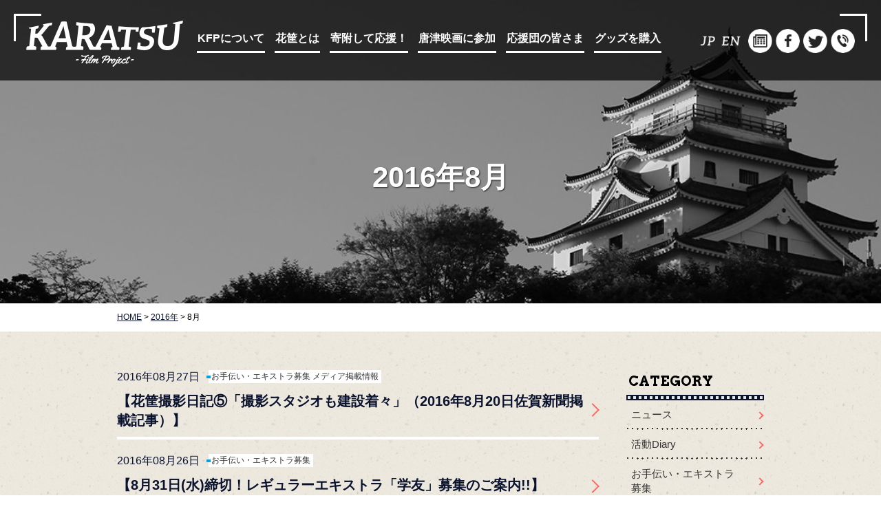

--- FILE ---
content_type: text/html; charset=UTF-8
request_url: https://karatsueiga.com/2016/08/
body_size: 6537
content:
<!DOCTYPE HTML>
<html lang="ja-JP">
<head>
<!-- Google tag (gtag.js) -->
<script async src="https://www.googletagmanager.com/gtag/js?id=G-N0JSQ5J8WF"></script>
<script>
  window.dataLayer = window.dataLayer || [];
  function gtag(){dataLayer.push(arguments);}
  gtag('js', new Date());

  gtag('config', 'G-N0JSQ5J8WF');
  gtag('config', 'UA-74780869-7');
</script>
<meta charset="UTF-8">
<meta name="keywords" content="唐津映画, 唐津映画花筐, 唐津映画製作推進委員会, KFP, 唐津, 映画, 花筐, 花かたみ, はなかたみ, 大林宣彦, 檀一雄,">
<meta name="description" content="KFP＝KARATSU Film Projectは佐賀県唐津市で映画や芸術、文化によって地域に活力を創造しようという想いで始まったプロジェクトです。 現在、古里映画の巨匠・大林宣彦監督がメガホンをとる、映画『花筐（はなかたみ）』の製作を進めています。唐津の歴史に残る作品を共に作りあげましょう。">
<meta name="viewport" content="width=device-width,maximum-scale=1">
<meta name="format-detection" content="telephone=no">
<meta property="og:title" content="唐津映画製作推進委員会 KARATSU Film Project">
<meta property="og:url" content="https://karatsueiga.com/">
<meta property="og:description" content="KFPは、“総合芸術である映画を通して、まちを元気にする”プロジェクトです。">
<meta property="og:image" content="ogp.jpg">
<meta property="og:site_name" content="唐津映画製作推進委員会 KARATSU Film Project">
<link rel="shortcut icon" href="https://karatsueiga.com/favicon.ico" />
<title>8月 | 2016 | 唐津映画製作推進委員会 KARATSU Film Project</title>
<link href="https://fonts.googleapis.com/css?family=Arvo:400,700" rel="stylesheet">
<link href="https://karatsueiga.com/wp/wp-content/themes/karastufp/style.css?v=1016" rel="stylesheet">
<script src="//ajax.googleapis.com/ajax/libs/jquery/1.11.3/jquery.min.js"></script>
<script src="//cdnjs.cloudflare.com/ajax/libs/gsap/1.17.0/TweenMax.min.js"></script>
<script src="https://maps.google.com/maps/api/js?key=AIzaSyBwP2g3A4opJlXNN6YjqvTPu9w-nOkHij4"></script><!-- AIzaSyAH3idWInBifprg-k7DI6JUbsA7X3sz3-A -->
<script src="https://karatsueiga.com/wp/wp-content/themes/karastufp/js/gmaps.js"></script>
<script src="https://karatsueiga.com/wp/wp-content/themes/karastufp/js/function.js"></script>

</head>
<body>
	<div id="container">
	<div class="page-header">
	<div class="wrap-site-header">
		<div class="site-header">
			<div class="col">
				<div class="logo"><a href="https://karatsueiga.com/" rel="home"><img src="https://karatsueiga.com/wp/wp-content/themes/karastufp/img/page/logo.png" alt="唐津映画製作推進委員会 KARATSU Film Project"></a></div>
				<nav class="box nav-main">
					<ul class="col">
						<li><a href="https://karatsueiga.com/?content=whats">KFPについて</a></li>
						<li><a href="https://karatsueiga.com/?content=about">花筐とは</a></li>
						<li><a href="https://karatsueiga.com/?content=support">寄附して応援！</a></li>
						<li><a href="https://karatsueiga.com/?content=join">唐津映画に参加</a></li>
						<li><a href="#popup-supporter" class="popup">応援団の皆さま</a></li>
						<li><a href="https://karatsueiga.com/?content=goods">グッズを購入</a></li>
						<li class="sp-only"><a href="/en/">English</a></li>
					</ul>
					<p class="close-nav-main sp-only"><span>CLOSE</span></p>
				</nav>
				<ul class="sns">
					<li class="pc-only"><a href="/" class="lang_jp">Japanese</a></li>
					<li class="pc-only"><a href="en/index.html" class="lang_en">English</a></li>
					<li><a href="https://karatsueiga.com/category/media/" class="doc">document</a></li>
					<li><a href="https://www.facebook.com/karatsueigaseisakusuishiniinkai/?fref=ts" target="_blank" class="facebook">facebook</a></li>
					<li><a href="https://twitter.com/karatsu_eiga" target="_blank" class="twitter">twitter</a></li>
					<li><a href="https://karatsueiga.com/?content=info" class="info">infomation</a></li>
				</ul>
			</div>

			<div class="custom-font button-nav-toggle"><a href="./"><span class="icon-list"></span>MENU</a></div>
		</div>
	</div>

		<div class="page-title">
						<h1>
				2016年8月			<h1>
					</div>
	</div>
	<div class="breadcrumb">
	<p class="fixed-width" itemprop="breadcrumb" itemscope itemtype="http://schema.org/Breadcrumb">
	<!-- Breadcrumb NavXT 5.4.0 -->
<span property="itemListElement" typeof="ListItem"><a property="item" typeof="WebPage" title="唐津映画製作推進委員会 KARATSU Film Projectへ移動" href="https://karatsueiga.com" class="home"><span property="name">HOME</span></a><meta property="position" content="1"></span> &gt; <span property="itemListElement" typeof="ListItem"><a property="item" typeof="WebPage" title="2016年のアーカイブへ移動" href="https://karatsueiga.com/2016/" class="archive date-year"><span property="name">2016年</span></a><meta property="position" content="2"></span> &gt; <span property="itemListElement" typeof="ListItem"><span property="name">8月</span><meta property="position" content="3"></span>	</p>
	</div>
	<div class="page-content">
		<div class="fixed-width">
<div class="col">
	<div class="main">
		<ul class="list-archive">
					<li>
				<div class="list-archive__meta">
					<p class="list-archive__date">2016年08月27日</p>
					<div class="list-archive__category"><ul class="post-categories">
	<li><a href="https://karatsueiga.com/category/extra/" rel="category tag">お手伝い・エキストラ募集</a></li>
	<li><a href="https://karatsueiga.com/category/media/" rel="category tag">メディア掲載情報</a></li></ul></div>
				</div>
				<a href="https://karatsueiga.com/2016/08/27/%e3%80%90%e5%94%90%e6%b4%a5%e6%98%a0%e7%94%bb%e8%a3%bd%e4%bd%9c%e6%8e%a8%e9%80%b2%e5%a7%94%e5%93%a1%e4%bc%9a%e3%82%b3%e3%83%a9%e3%83%a0%e3%83%bb%e7%ac%ac5%e5%9b%9e%e3%80%91/">
					<p class="list-archive__title">【花筐撮影日記⑤「撮影スタジオも建設着々」（2016年8月20日佐賀新聞掲載記事）】</p>
				</a>
			</li>
					<li>
				<div class="list-archive__meta">
					<p class="list-archive__date">2016年08月26日</p>
					<div class="list-archive__category"><ul class="post-categories">
	<li><a href="https://karatsueiga.com/category/extra/" rel="category tag">お手伝い・エキストラ募集</a></li></ul></div>
				</div>
				<a href="https://karatsueiga.com/2016/08/26/%e3%80%908%e6%9c%8831%e6%97%a5%e6%b0%b4%e7%b7%a0%e5%88%87%ef%bc%81%e3%83%ac%e3%82%ae%e3%83%a5%e3%83%a9%e3%83%bc%e3%82%a8%e3%82%ad%e3%82%b9%e3%83%88%e3%83%a9%e3%80%8c%e5%ad%a6%e5%8f%8b%e3%80%8d/">
					<p class="list-archive__title">【8月31日(水)締切！レギュラーエキストラ「学友」募集のご案内!!】</p>
				</a>
			</li>
					<li>
				<div class="list-archive__meta">
					<p class="list-archive__date">2016年08月26日</p>
					<div class="list-archive__category"><ul class="post-categories">
	<li><a href="https://karatsueiga.com/category/extra/" rel="category tag">お手伝い・エキストラ募集</a></li></ul></div>
				</div>
				<a href="https://karatsueiga.com/2016/08/26/%e3%80%909%e6%9c%886%e6%97%a5%e7%81%ab%e7%b7%a0%e5%88%87%ef%bc%819%e6%9c%8813%e6%97%a5%e7%81%ab%e6%92%ae%e5%bd%b1%e5%88%86%e3%82%a8%e3%82%ad%e3%82%b9%e3%83%88%e3%83%a9%e5%8b%9f%e9%9b%86%e3%81%ae/">
					<p class="list-archive__title">【9月6日(火)締切！9月13日(火)撮影分エキストラ募集のご案内】</p>
				</a>
			</li>
					<li>
				<div class="list-archive__meta">
					<p class="list-archive__date">2016年08月26日</p>
					<div class="list-archive__category"><ul class="post-categories">
	<li><a href="https://karatsueiga.com/category/media/" rel="category tag">メディア掲載情報</a></li></ul></div>
				</div>
				<a href="https://karatsueiga.com/2016/08/26/%e3%80%90%e6%98%a0%e7%94%bb%e3%80%8c%e8%8a%b1%e7%ad%90%e3%80%8d%e3%82%af%e3%83%a9%e3%83%b3%e3%82%af%e3%82%a4%e3%83%b3%ef%bc%882016%e5%b9%b48%e6%9c%8826%e6%97%a5%e4%bd%90%e8%b3%80%e6%96%b0%e8%81%9e/">
					<p class="list-archive__title">【映画「花筐」クランクイン（2016年8月26日佐賀新聞掲載記事）】</p>
				</a>
			</li>
					<li>
				<div class="list-archive__meta">
					<p class="list-archive__date">2016年08月26日</p>
					<div class="list-archive__category"><ul class="post-categories">
	<li><a href="https://karatsueiga.com/category/extra/" rel="category tag">お手伝い・エキストラ募集</a></li></ul></div>
				</div>
				<a href="https://karatsueiga.com/2016/08/26/%e3%80%909%e6%9c%881%e6%97%a5%e6%9c%a8%e7%b7%a0%e5%88%87%ef%bc%819%e6%9c%888%e6%97%a5%e6%9c%a8%e6%92%ae%e5%bd%b1%e5%88%86%e3%82%a8%e3%82%ad%e3%82%b9%e3%83%88%e3%83%a9%e5%8b%9f%e9%9b%86%e3%81%ae/">
					<p class="list-archive__title">【9月1日(木)締切！9月8日(木)撮影分エキストラ募集のご案内】</p>
				</a>
			</li>
					<li>
				<div class="list-archive__meta">
					<p class="list-archive__date">2016年08月25日</p>
					<div class="list-archive__category"><ul class="post-categories">
	<li><a href="https://karatsueiga.com/category/media/" rel="category tag">メディア掲載情報</a></li></ul></div>
				</div>
				<a href="https://karatsueiga.com/2016/08/25/%e3%80%90%e4%bd%90%e8%b3%80%e6%96%b0%e8%81%9e%e3%81%95%e3%81%be%e3%81%ab%e3%81%a6%e3%82%a8%e3%82%ad%e3%82%b9%e3%83%88%e3%83%a9%e5%8b%9f%e9%9b%86%e3%81%ab%e3%81%a4%e3%81%84%e3%81%a6%e3%81%ae%e8%a8%98/">
					<p class="list-archive__title">【エキストラ募集　唐津映画「花筐」（2016年8月18日佐賀新聞掲載記事）】</p>
				</a>
			</li>
					<li>
				<div class="list-archive__meta">
					<p class="list-archive__date">2016年08月25日</p>
					<div class="list-archive__category"><ul class="post-categories">
	<li><a href="https://karatsueiga.com/category/news/" rel="category tag">ニュース</a></li>
	<li><a href="https://karatsueiga.com/category/diary/" rel="category tag">活動Diary</a></li></ul></div>
				</div>
				<a href="https://karatsueiga.com/2016/08/25/%e3%80%908%e6%9c%8825%e6%97%a5%ef%bc%88%e5%a4%a7%e5%ae%89%ef%bc%89%e3%80%8e%e5%94%90%e6%b4%a5%e6%98%a0%e7%94%bb%e3%80%8c%e8%8a%b1%e7%ad%90%e3%80%8d%e3%80%8f%e3%82%af%e3%83%a9%e3%83%b3%e3%82%af/">
					<p class="list-archive__title">【8月25日（大安）『唐津映画「花筐」』クランクイン！】</p>
				</a>
			</li>
					<li>
				<div class="list-archive__meta">
					<p class="list-archive__date">2016年08月23日</p>
					<div class="list-archive__category"><ul class="post-categories">
	<li><a href="https://karatsueiga.com/category/extra/" rel="category tag">お手伝い・エキストラ募集</a></li></ul></div>
				</div>
				<a href="https://karatsueiga.com/2016/08/23/%e3%80%908%e6%9c%882%ef%bc%99%e6%97%a5%e6%9c%88%e7%b7%a0%e5%88%87%ef%bc%819%e6%9c%884%e6%97%a5%e6%97%a5%e6%92%ae%e5%bd%b1%e5%88%86%e3%83%9c%e3%83%a9%e3%83%b3%e3%83%86%e3%82%a3%e3%82%a2%e3%83%bb/">
					<p class="list-archive__title">【8月28日(日)締切！9月4日(日)撮影分エキストラ募集のご案内!!】</p>
				</a>
			</li>
					<li>
				<div class="list-archive__meta">
					<p class="list-archive__date">2016年08月22日</p>
					<div class="list-archive__category"><ul class="post-categories">
	<li><a href="https://karatsueiga.com/category/extra/" rel="category tag">お手伝い・エキストラ募集</a></li></ul></div>
				</div>
				<a href="https://karatsueiga.com/2016/08/22/%e3%80%90%e6%98%a0%e7%94%bb%e6%92%ae%e5%bd%b1%e3%83%9c%e3%83%a9%e3%83%b3%e3%83%86%e3%82%a3%e3%82%a2%e5%8b%9f%e9%9b%86%ef%bc%81%e7%ac%ac%ef%bc%91%e5%bc%be%ef%bc%9a%ef%bc%98%e6%9c%88%ef%bc%92%ef%bc%95/">
					<p class="list-archive__title">【映画撮影ボランティア募集！(第１弾：８月２５日～９月８日)】</p>
				</a>
			</li>
					<li>
				<div class="list-archive__meta">
					<p class="list-archive__date">2016年08月21日</p>
					<div class="list-archive__category"><ul class="post-categories">
	<li><a href="https://karatsueiga.com/category/extra/" rel="category tag">お手伝い・エキストラ募集</a></li></ul></div>
				</div>
				<a href="https://karatsueiga.com/2016/08/21/%e3%80%90%e6%98%8e%e6%97%a58%e6%9c%8822%e6%97%a5%e6%9c%88%e3%81%be%e3%81%a7%e5%bb%b6%e9%95%b7%ef%bc%81%e3%83%ac%e3%82%ae%e3%83%a5%e3%83%a9%e3%83%bc%e3%82%a8%e3%82%ad%e3%82%b9%e3%83%88%e3%83%a9/">
					<p class="list-archive__title">【明日8月22日(月)まで延長！レギュラーエキストラ募集のご案内!!】</p>
				</a>
			</li>
		    <div class="navigation paging-navigation" role="navigation">
        <div class="pagination loop-pagination">
            <span class='page-numbers current'>1</span>
<a class='page-numbers' href='https://karatsueiga.com/2016/08/page/2/'>2</a>
<a class="next page-numbers" href="https://karatsueiga.com/2016/08/page/2/">次へ</a>
<a href="https://karatsueiga.com/2016/08/page/2/" class="last-page">最後へ</a>        </div><!-- .pagination -->
    </div><!-- .navigation -->
    		</ul>
	</div>
	<aside class="last sidebar">
	<dl>
		<dt class="heading-film custom-font">CATEGORY</dt>
		<dd>
			<ul>
				<li class="cat-item cat-item-3"><a href="https://karatsueiga.com/category/news/" >ニュース</a>
</li>
	<li class="cat-item cat-item-2"><a href="https://karatsueiga.com/category/diary/" >活動Diary</a>
</li>
	<li class="cat-item cat-item-1"><a href="https://karatsueiga.com/category/extra/" >お手伝い・エキストラ募集</a>
</li>
	<li class="cat-item cat-item-4"><a href="https://karatsueiga.com/category/media/" >メディア掲載情報</a>
</li>
			</ul>
		</dd>
	</dl>
	<dl>
		<dt class="heading-film custom-font">ARCHIVE</dt>
		<dd>
			<ul>
					<li><a href='https://karatsueiga.com/2019/03/'>2019年3月</a></li>
	<li><a href='https://karatsueiga.com/2019/02/'>2019年2月</a></li>
	<li><a href='https://karatsueiga.com/2019/01/'>2019年1月</a></li>
	<li><a href='https://karatsueiga.com/2018/06/'>2018年6月</a></li>
	<li><a href='https://karatsueiga.com/2018/05/'>2018年5月</a></li>
	<li><a href='https://karatsueiga.com/2018/04/'>2018年4月</a></li>
	<li><a href='https://karatsueiga.com/2018/03/'>2018年3月</a></li>
	<li><a href='https://karatsueiga.com/2018/02/'>2018年2月</a></li>
	<li><a href='https://karatsueiga.com/2018/01/'>2018年1月</a></li>
	<li><a href='https://karatsueiga.com/2017/12/'>2017年12月</a></li>
	<li><a href='https://karatsueiga.com/2017/11/'>2017年11月</a></li>
	<li><a href='https://karatsueiga.com/2017/10/'>2017年10月</a></li>
	<li><a href='https://karatsueiga.com/2017/09/'>2017年9月</a></li>
	<li><a href='https://karatsueiga.com/2017/08/'>2017年8月</a></li>
	<li><a href='https://karatsueiga.com/2017/07/'>2017年7月</a></li>
	<li><a href='https://karatsueiga.com/2017/06/'>2017年6月</a></li>
	<li><a href='https://karatsueiga.com/2017/05/'>2017年5月</a></li>
	<li><a href='https://karatsueiga.com/2017/04/'>2017年4月</a></li>
	<li><a href='https://karatsueiga.com/2017/03/'>2017年3月</a></li>
	<li><a href='https://karatsueiga.com/2017/02/'>2017年2月</a></li>
	<li><a href='https://karatsueiga.com/2017/01/'>2017年1月</a></li>
	<li><a href='https://karatsueiga.com/2016/12/'>2016年12月</a></li>
	<li><a href='https://karatsueiga.com/2016/11/'>2016年11月</a></li>
	<li><a href='https://karatsueiga.com/2016/10/'>2016年10月</a></li>
	<li><a href='https://karatsueiga.com/2016/09/'>2016年9月</a></li>
	<li><a href='https://karatsueiga.com/2016/08/'>2016年8月</a></li>
	<li><a href='https://karatsueiga.com/2016/07/'>2016年7月</a></li>
	<li><a href='https://karatsueiga.com/2016/06/'>2016年6月</a></li>
	<li><a href='https://karatsueiga.com/2016/05/'>2016年5月</a></li>
	<li><a href='https://karatsueiga.com/2016/04/'>2016年4月</a></li>
	<li><a href='https://karatsueiga.com/2016/03/'>2016年3月</a></li>
			</ul>
		</dd>
	</dl>
</aside>
</div>
		</div>
	</div>
</div>
<div class="pagetop">
	<a href="#header">PAGE TOP</a>
<!--/.pagetop--></div>
<div id="map-area">
	<h2><img src="https://karatsueiga.com/wp/wp-content/themes/karastufp/img/logo_white.png" alt="KARATSU Film Project 唐津映画製作推進委員会"></h2>
	<div id="map"><!--/#map--></div>
<!--/#map-area--></div>
<footer id="footer">
	<div class="wrap">
		<ul class="footer-link">
			<li><a href="https://karatsueiga.com/privacy/">プライバシーポリシー</a></li>
			<li><a href="https://karatsueiga.com/law/">特定商取引法に基づく表記</a></li>
			<li><a href="https://karatsueiga.com/ikiikikaratsu/">いきいき唐津について</a></li>
		</ul>
		<p>唐津映画製作推進委員会／〒847-0045 佐賀県唐津市京町1783 KARAE 2F いきいき唐津（株）内　<br class="sp-only">TEL: <a href="tel:050-1871-1430" class="tel">050-1871-1430</a></p>
		<p class="copyright">© Karatsu film project.</p>
	<!--/.wrap--></div>
</footer>
<script>
mapView();
</script>

<div id="popup-supporter" class="modal-window">
	<section class="inner">
		<p class="close">×</p>
<h2 class="head1 black">応援団の皆さま<br class="sp-only" />（寄附者芳名帳）</h2>
<p class="txt">ご寄附にあたり、ご芳名の掲載を承諾いただいた方を掲載いたします。
個人・法人の皆様ともに、50万円以上のご寄附につきましては、寄附金額を掲載させていただいております。その他の寄附金額の掲載につきましては省略させていただき、ご芳名のみとさせていただきます。また、<strong class="red">ふるさと納税によるご寄附につきましては、今年6月下旬以降に掲載させていただきます。</strong></p>
<p class="txt tAR">平成29年6月8日時点</p>

<h3 class="head2">≪法人の皆様≫</h3>
<h3 class="head2">1,000,000円</h3>
<p class="txt">株式会社 まいづる百貨店、株式会社 辻薬店、唐津信用金庫、頼れる質屋さん。ガージュ</p>

<h3 class="head2">500,000円</h3>
<p class="txt">長野電興株式会社、唐津のれん會、株式会社唐津魚市場、一般社団法人 唐津東松浦医師会</p>

<h3 class="head2">その他</h3>
<p class="txt">一般社団法人 佐賀県薬剤師会、株式会社ふくおかフィナンシャルグループ、宗教法人 正円寺、太閤会、裏千家淡交会 唐津支部、株式会社 西日本シティ銀行、九州旅客鉄道株式会社、西日本鉄道株式会社、唐津東松浦薬剤師会、 (有)水野旅館、株式会社Ｎ総合建設、NPO法人 NetWorkStationまつろ、味の素株式会社、クリエイトホーム株式会社、甦れ青春の会、株式会社 三井住友銀行 佐賀法人営業部、九電産業株式会社、麻生商事株式会社、株式会社 アトル 社員一同、柳川 檀一雄文学顕彰会、唐津レインボーライオンズクラブ、居酒屋 大八車、まいづる本店 社員一同、有限会社 よしい、カモンズ、いちよし証券株式会社、有限会社 酒井薬局、株式会社 唐通、鍼灸九品院、有限会社 吉野クリーニング店、㈱大原老舗、唐津ロータリークラブ、学校法人 引地学園専門学校モードリゲル、その他　匿名２社　※順不同</p>

<h3 class="head2">≪個人の皆様≫</h3>
<h3 class="head2">500,000円</h3>
<p class="txt">たなべクリニック 理事長  田邉 良平、辻彩葉</p>

<h3 class="head2">その他</h3>
<p class="txt">降籏慈、山下正美、高﨑章、松井仁、冬野節子、坂井新一郎、伊藤千穂美、近藤定信、菊池郁夫、檀太郎、ヤマダキヌヨ、ナカシマユキトシ、世戸憲男、菊池典子、米元智子、山田純、高添信子、田中留利子、古園裕久、古園晴子、古園冨子、山久知容子、山久知良祐、山久知利佳子、濱口吉治、平山たつお、副島渉、益満行俊、加茂良子、大場寿吉、熊本築城、井上良久、フルカワトモアキ、田中政利、古川光則、上野昭久、牧原輝男、立花珠樹、篠崎正之、井村一男、落合裕二、チクガンエイジ、ワタナベマモル、諸江善文、山下聡、田川絹子、於保實美、於保文子、前川源明、カワサキカンジ、辻幸德、佐々木直喜、池田實、賀長美代子、中川宏、田島晋一、ヒタチタカコ、瀬戸博、瀬戸栄子、ハシモトトオル、今村由紀子、ヒダカタカアキ、山田尚子、花柳三祐、その他　匿名6名　※順不同</p>
<!-- static page -->	<!--/.inner--></div>
<!--/#popup--></section>

</body>
</html>

--- FILE ---
content_type: text/css
request_url: https://karatsueiga.com/wp/wp-content/themes/karastufp/style.css?v=1016
body_size: 14594
content:
@charset "UTF-8";
@import url(https://fonts.googleapis.com/css?family=Arvo:400,400italic);
html, body, div, span, applet, object, iframe,
h1, h2, h3, h4, h5, h6, p, blockquote, pre,
a, abbr, acronym, address, big, cite, code,
del, dfn, em, img, ins, kbd, q, s, samp,
small, strike, strong, sub, sup, tt, var,
b, u, i, center,
dl, dt, dd, ol, ul, li,
fieldset, form, label, legend,
table, caption, tbody, tfoot, thead, tr, th, td,
article, aside, canvas, details, embed,
figure, figcaption, footer, header, hgroup,
menu, nav, output, ruby, section, summary,
time, mark, audio, video {
  margin: 0;
  padding: 0;
  border: 0;
  font: inherit;
  font-size: 100%;
  vertical-align: baseline;
}

html {
  line-height: 1;
}

ol, ul {
  list-style: none;
}

table {
  border-collapse: collapse;
  border-spacing: 0;
}

caption, th, td {
  text-align: left;
  font-weight: normal;
  vertical-align: middle;
}

q, blockquote {
  quotes: none;
}
q:before, q:after, blockquote:before, blockquote:after {
  content: "";
  content: none;
}

a img {
  border: none;
}

article, aside, details, figcaption, figure, footer, header, hgroup, main, menu, nav, section, summary {
  display: block;
}
small {font-size: 80%;}

/* extend
-------------------------*/
.wrap {
  position: relative;
  width: 100%;
  max-width: 1040px;
  margin: 0 auto;
  padding: 0 50px;
  -moz-box-sizing: border-box;
  -webkit-box-sizing: border-box;
  -o-box-sizing: border-box;
  -ms-box-sizing: border-box;
  box-sizing: border-box;
  overflow: hidden;
}

.sns li a,
.sns li.pc-only a {
  overflow: hidden;
  text-indent: 100%;
  white-space: nowrap;
}

.wrap, #whats .members, #support .cols, #support .cols .txt, #info .information, .num-list {
  *zoom: 1;
}
.wrap:after, #whats .members:after, #support .cols:after, #support .cols .txt:after, #info .information:after, .num-list:after {
  content: ".";
  display: block;
  clear: both;
  height: 0;
  visibility: hidden;
}

#about .slider .hana-katami, #about .slider .dan .head,
#about .slider .oobayashi1 .head,
#about .slider .oobayashi2 .head {
  font-family: YuMincho, '游明朝', "ヒラギノ明朝 Pro W3", "Hiragino Mincho Pro", "HGS明朝E", "ＭＳ Ｐ明朝", serif;
}

#cover .rec, #cover .time, #loading #count, #support .cols .head .support, #info .information .inner h2 span, #footer .copyright, .pagetop a, .num-list dt {
  font-family: 'Arvo', serif;
  font-weight: 400;
}

/**/
/* margin
------------------*/
.mb10 {
  margin-bottom: 10px !important;
}

.mb15 {
  margin-bottom: 15px !important;
}

.mb20 {
  margin-bottom: 20px !important;
}

.mb25 {
  margin-bottom: 25px !important;
}

.mb30 {
  margin-bottom: 30px !important;
}

.mb35 {
  margin-bottom: 35px !important;
}

.mb40 {
  margin-bottom: 40px !important;
}

.mb45 {
  margin-bottom: 45px !important;
}

.mb50 {
  margin-bottom: 50px !important;
}

.mb55 {
  margin-bottom: 55px !important;
}

.mb60 {
  margin-bottom: 60px !important;
}

.mb65 {
  margin-bottom: 65px !important;
}

.mb70 {
  margin-bottom: 70px !important;
}

.mb80 {
  margin-bottom: 80px !important;
}

.mb100 {
  margin-bottom: 100px !important;
}

.mtm30 {
  margin-top: -30px !important;
}

.mtm5 {
  margin-top: -5px !important;
}

.mt5 {
  margin-top: 5px !important;
}

.mt10 {
  margin-top: 10px !important;
}

.mt15 {
  margin-top: 15px !important;
}

.mt20 {
  margin-top: 20px !important;
}

.mt25 {
  margin-top: 25px !important;
}

.mt30 {
  margin-top: 30px !important;
}

.mt35 {
  margin-top: 35px !important;
}

.mt40 {
  margin-top: 40px !important;
}

.mt45 {
  margin-top: 45px !important;
}

.mt50 {
  margin-top: 50px !important;
}

.mt55 {
  margin-top: 55px !important;
}

.mt60 {
  margin-top: 60px !important;
}

.mt65 {
  margin-top: 65px !important;
}

.mt70 {
  margin-top: 70px !important;
}

.ml0 {
  margin-left: 0 !important;
}

/* padding
------------------*/
.pt20 {
  padding-top: 20px;
}

.pt30 {
  padding-top: 30px;
}

.pt50 {
  padding-top: 50px;
}

.pb10 {
  padding-bottom: 10px;
}

.pb15 {
  padding-bottom: 15px;
}

.pb20 {
  padding-bottom: 20px;
}

.pb25 {
  padding-bottom: 25px;
}

.pb30 {
  padding-bottom: 30px;
}

.pb35 {
  padding-bottom: 35px;
}

.pb40 {
  padding-bottom: 40px;
}

.pb45 {
  padding-bottom: 45px;
}

.pb50 {
  padding-bottom: 50px;
}

.pb55 {
  padding-bottom: 55px;
}

.pb60 {
  padding-bottom: 60px;
}

.pb65 {
  padding-bottom: 65px;
}

.pb70 {
  padding-bottom: 70px;
}

.w100 {
  width: 100px;
}

.dispIb {
  display: inline-block;
}

/* float
------------------*/
.fL {
  float: left;
}

.fR {
  float: right;
}

/* text-align
------------------*/
.tAC {
  text-align: center;
}

.tAR {
  text-align: right;
}

.tAL {
  text-align: left;
}

.col {
  zoom: 1;
}
.col:after {
  content: '';
  display: block;
  clear: both;
  overflow: hidden;
}

/* font size
------------------*/
body {
  font-size: 12px;
  font-size: 1.2rem;
  font-weight: inherit;
  line-height: inherit;
}

.loader-elm,
.loader-elm:after {
  display: none;
}

@-webkit-keyframes load8 {
  0% {
    -webkit-transform: rotate(0deg);
    transform: rotate(0deg);
  }
  100% {
    -webkit-transform: rotate(360deg);
    transform: rotate(360deg);
  }
}
@keyframes load8 {
  0% {
    -webkit-transform: rotate(0deg);
    transform: rotate(0deg);
  }
  100% {
    -webkit-transform: rotate(360deg);
    transform: rotate(360deg);
  }
}
html {
  width: 100%;
  height: 100%;
  background-color: #fff;
  font-size: 62.5%;
  font-family: "游ゴシック", YuGothic, "Hiragino Kaku Gothic ProN", "メイリオ", sans-serif;
  font-weight: normal;
  line-height: 1.75;
  color: #000;
}

body {
  position: relative;
  width: 100%;
  min-width: 320px;
  height: 100%;
  margin: 0;
  -webkit-text-size-adjust: 100%;
  word-wrap: break-word;
  -webkit-overflow-scrolling: touch;
}

a {
  color: #008dcf;
  text-decoration: underline;
}

img {
  vertical-align: bottom;
  width: 100%;
  height: auto;
}

#wrapper {
  position: relative;
  width: 100%;
  height: 100%;
  z-index: 2 !important;
}
#wrapper.fixed {
  position: fixed;
}

.anim {
  filter: progid:DXImageTransform.Microsoft.Alpha(Opacity=0);
  opacity: 0;
}

.breadcrumb a:hover,
.footer-link a:hover,
.box-news__body a:hover {
  text-decoration: none;
}

/* ===================================================================================

 Base Media Queries PC
 基礎 メディアクエリ PC用（ 1024px 〜 ）

 =================================================================================== */
.compo-wrap-resposive-iframe {
  position: relative;
  width: 100%;
  padding-top: 56.25%;
}
.compo-wrap-resposive-iframe iframe {
  position: absolute;
  top: 0;
  right: 0;
  z-index: 300;
  width: 100% !important;
  height: 100% !important;
}

#movie-modal-button {
  position: fixed;
  right: 0;
  top: 145px;
  z-index: 40;
  cursor: pointer;
}
#movie-modal-button a:hover {
  opacity: 0.8;
}

#movie-modal-overlay {
  display: none;
  position: fixed;
  left: 0;
  top: 0;
  z-index: 200;
  width: 100%;
  height: 100%;
  background: #000;
  opacity: 0.7;
}

#movie-modal-window {
  display: none;
  position: absolute;
  left: 50%;
  top: 50%;
  margin: -211px 0 0 -375px;
  height: 422px;
  width: 750px;
  z-index: 200;
}

#movie-modal-window__close {
  display: inline-block;
  position: fixed;
  right: 30px;
  top: 30px;
  width: 50px;
  height: 50px;
  font-size: 10px;
  color: #000;
  border-radius: 1000px;
  text-decoration: none;
  text-align: center;
  cursor: pointer;
}
#movie-modal-window__close:before, #movie-modal-window__close:after {
  content: "";
  display: block;
  position: absolute;
  height: 2px;
  width: 100%;
  background: #FFF;
  top: 0;
  left: 0;
}
#movie-modal-window__close:before {
  -moz-transform: rotate(135deg);
  -ms-transform: rotate(135deg);
  -webkit-transform: rotate(135deg);
  transform: rotate(135deg);
}
#movie-modal-window__close:after {
  -moz-transform: rotate(-135deg);
  -ms-transform: rotate(-135deg);
  -webkit-transform: rotate(-135deg);
  transform: rotate(-135deg);
}

.pc-only {
  display: inherit !important;
}

.sp-only {
  display: none !important;
}

.box-news {
  display: table;
  background-color: rgba(255, 255, 255, 0.7);
  padding: 18px;
  width: 100%;
  box-sizing: border-box;
}
.box-news .box-news__header,
.box-news .box-news__body {
  display: table-cell;
  vertical-align: top;
}
.box-news .box-news__header img,
.box-news .box-news__body img {
  width: auto;
  height: auto;
}
.box-news .box-news__header {
  background: url(./img/dotte_v.png) 100% 0 repeat-y;
  padding-right: 25px;
  width: 165px;
}
.box-news .box-news__header h2 {
  margin-bottom: 15px;
}
.box-news .box-news__header li {
  margin-bottom: 5px;
}
.box-news .box-news__body {
  padding-left: 20px;
}
.box-news .box-news__body th, .box-news .box-news__body td {
  font-size: 16px;
  vertical-align: top;
}
.box-news .box-news__body th {
  padding-right: 20px;
}
.box-news .box-news__body a {
  color: #0a122e;
}

.box-diary {
  margin-top: 60px;
}
.box-diary a,
.box-diary a.marker {
  color: #FFF;
}
.box-diary .box-diary__header {
  padding: 10px 20px;
  border-top: 1px solid #FFF;
  border-bottom: 1px dashed #FFF;
}
.box-diary .box-diary__header .value {
  float: left;
  font-size: 20px;
}
.box-diary .box-diary__header .to {
  float: right;
  font-size: 16px;
}
.box-diary .box-diary__header .to a {
  display: inline-block;
  position: relative;
}
.box-diary .box-diary__header .to a:after {
  content: "";
  display: block;
  position: absolute;
  top: 50%;
  left: -20px;
  margin-top: -1px;
  background: #ff6861;
  width: 8px;
  height: 3px;
}
.box-diary .box-diary__body {
  padding: 30px 20px;
}
.box-diary .box-diary__body .box {
  float: left;
  width: 46.875%;
  display: block;
  -moz-transition: opacity 0.3s ease;
  -webkit-transition: opacity 0.3s ease;
  transition: opacity 0.3s ease;
}
.box-diary .box-diary__body .box:hover {
  opacity: 0.8;
  text-decoration: none;
}
.box-diary .box-diary__body .box:nth-child(2n) {
  float: right;
}
.box-diary .box-diary__body .box figcaption {
  margin-top: 18px;
  font-size: 16px;
}

.list-thumb li {
  background: url(./img/page/dotte.png) 0 100% repeat-x;
  position: relative;
  display: table;
  width: 100%;
  margin-bottom: 18px;
  padding-bottom: 20px;
}
.list-thumb li:last-child {
  background: none;
  margin-bottom: 0;
  padding-bottom: 0;
}
.list-thumb a {
  display: table-row;
  color: #0a122e;
  text-decoration: none;
}
.list-thumb a:hover .article-title {
  text-decoration: none;
}
.list-thumb a:hover .thumb {
  opacity: 0.8;
}
.list-thumb .thumb,
.list-thumb .desc {
  display: table-cell;
  vertical-align: middle;
}
.list-thumb .thumb {
  width: 150px;
  padding-right: 20px;
  -moz-transition: opacity 0.3s ease;
  -webkit-transition: opacity 0.3s ease;
  transition: opacity 0.3s ease;
}
.list-thumb .thumb img {
  border: 1px solid #b7b7b9;
}
.list-thumb .desc {
  font-size: 16px;
  font-weight: bold;
}
.list-thumb .desc .article-title {
  text-decoration: underline;
}

#join .col {
  padding-right: 20px;
  padding-left: 20px;
}
#join .join-articles .box {
  width: 26.22222%;
}
#join .join-articles .last {
  width: 70%;
}

.wrap-box-join {
  padding-top: 50px;
  padding-bottom: 50px;
}
.wrap-box-join .box-join {
  padding: 20px;
  width: 32.22222%;
  border-radius: 20px;
  box-sizing: border-box;
  color: #FFF;
  background: #0a122e url(./img/join_bg_0.png) 50% 50% no-repeat;
}
.wrap-box-join .box-join:nth-child(2) {
  margin-right: 1.66667%;
  margin-left: 1.66667%;
}
.wrap-box-join .box-join.box-join-1 {
  background-image: url(./img/join_bg_1.png);
}
.wrap-box-join .box-join.box-join-2 {
  background-image: url(./img/join_bg_2.png);
}
.wrap-box-join .box-join.box-join-2 .box-join__header {
  padding-top: 22px;
  padding-bottom: 22px;
}
.wrap-box-join .box-join .box-join__header {
  margin-bottom: 15px;
  padding-bottom: 15px;
  font-size: 20px;
  text-align: center;
  line-height: 1.4;
  border-bottom: 4px solid #FFF;
}
.wrap-box-join .box-join p {
  font-size: 16px;
}
.wrap-box-join .box-join .wrap-button {
  padding-top: 25px;
  border-top: none;
}
.wrap-box-join .box-join .wrap-button .button {
  margin-bottom: 6px;
}
.wrap-box-join .box-join .wrap-button .button:last-child {
  margin-bottom: 0;
}

/*================================
	#frame
================================*/
.sns {
  position: absolute;
  z-index: 10;
  top: 36px;
  right: 38px;
  display: none;
  font-size: 0;
}
.sns li,
.sns li.pc-only {
  display: inline-block !important;
  margin-left: 5px;
}
.sns li a,
.sns li.pc-only a {
  display: block;
  width: 35px;
  -moz-box-sizing: border-box;
  -webkit-box-sizing: border-box;
  -o-box-sizing: border-box;
  -ms-box-sizing: border-box;
  box-sizing: border-box;
  height: 43px;
  background-position: center center;
  background-repeat: no-repeat;
  background-size: contain;
  pointer-events: auto;
  cursor: pointer;
}
.sns li a:hover,
.sns li.pc-only a:hover {
  filter: progid:DXImageTransform.Microsoft.Alpha(Opacity=70);
  opacity: 0.7;
}
.sns li a.facebook,
.sns li.pc-only a.facebook {
  background-image: url(./img/icn_facebook.png);
}
.sns li a.twitter,
.sns li.pc-only a.twitter {
  background-image: url(./img/icn_twitter.png);
}
.sns li a.info,
.sns li.pc-only a.info {
  background-image: url(./img/icn_info.png);
}
.sns li a.mail,
.sns li.pc-only a.mail {
  background-image: url(./img/icn_mail.png);
}
.sns li a.doc,
.sns li.pc-only a.doc {
  background-image: url(./img/icn_doc.png);
}
.sns li a.lang_jp,
.sns li.pc-only a.lang_jp {
  background-image: url(./img/icn_jp.png);
}
.sns li a.lang_en,
.sns li.pc-only a.lang_en {
  background-image: url(./img/icn_en.png);
}

.state-fixed #cover .sns {
  display: none !important;
}

#cover {
  position: fixed;
  top: 0;
  left: 0;
  width: 100%;
  height: 100%;
  z-index: 100;
  pointer-events: none;
}
#cover .frame li {
  position: absolute;
  width: 40px;
  -moz-box-sizing: border-box;
  -webkit-box-sizing: border-box;
  -o-box-sizing: border-box;
  -ms-box-sizing: border-box;
  box-sizing: border-box;
  height: 40px;
  border: 3px solid #fff;
}
#cover .frame li.top {
  top: 20px;
  border-bottom: 0;
}
#cover .frame li.right {
  right: 20px;
  border-left: 0;
}
#cover .frame li.bottom {
  bottom: 20px;
  border-top: 0;
}
#cover .frame li.left {
  left: 20px;
  border-right: 0;
}
#cover .rec {
  position: absolute;
  bottom: 38px;
  left: 44px;
  display: block;
  line-height: 1;
  letter-spacing: 0.2em;
  font-size: 18px;
  color: #ff404f;
}
#cover .time {
  position: absolute;
  right: 44px;
  bottom: 38px;
  display: block;
  line-height: 1;
  letter-spacing: 0.1em;
  font-size: 18px;
  color: #fff;
}
#cover .time span {
  display: inline-block;
  width: 1.6em;
  text-align: center;
}

.fixed #cover .rec {
  display: none;
}
.fixed #cover .time {
  display: none;
}

/*================================
	#loading
================================*/
#loading {
  position: fixed;
  top: 0;
  left: 0;
  width: 100%;
  height: 100%;
  background: #eee;
  overflow: hidden;
  z-index: 1000;
  -moz-box-shadow: 0 0 200px 200px rgba(0, 0, 0, 0.3) inset;
  -webkit-box-shadow: 0 0 200px 200px rgba(0, 0, 0, 0.3) inset;
  box-shadow: 0 0 200px 200px rgba(0, 0, 0, 0.3) inset;
}
#loading #loading__banner {
  position: fixed;
  z-index: 2;
  width: 100%;
  height: 100%;
  background: #000;
  text-align: center;
}
#loading #loading__banner img {
  display: block;
  width: auto;
  max-width: 100%;
  position: absolute;
  left: 50%;
  top: 50%;
  margin: -300px 0 0 -400px;
}
@media screen and (max-width: 800px) {
  #loading #loading__banner img {
    display: inline-block;
    left: 0;
    top: 20%;
    margin: 0 0 0 0;
  }
}
#loading #loading__banner__over {
  position: fixed;
  z-index: 3;
  width: 100%;
  height: 100%;
}
#loading:before, #loading:after {
  content: "";
  position: absolute;
  display: block;
  background-color: #222;
}
#loading:before {
  top: 0;
  left: 50%;
  width: 2px;
  height: 100%;
  margin-left: -1px;
}
#loading:after {
  top: 50%;
  left: 0;
  width: 100%;
  height: 2px;
  margin-top: -1px;
}
#loading #count {
  position: absolute;
  top: 0;
  right: 0;
  bottom: 0;
  left: 0;
  width: 268px;
  -moz-box-sizing: border-box;
  -webkit-box-sizing: border-box;
  -o-box-sizing: border-box;
  -ms-box-sizing: border-box;
  box-sizing: border-box;
  height: 268px;
  margin: auto;
  padding: 10px;
  border: 4px solid #fff;
  -moz-border-radius: 50%;
  -webkit-border-radius: 50%;
  border-radius: 50%;
}
#loading #count p {
  width: 240px;
  -moz-box-sizing: border-box;
  -webkit-box-sizing: border-box;
  -o-box-sizing: border-box;
  -ms-box-sizing: border-box;
  box-sizing: border-box;
  height: 240px;
  border: 4px solid #fff;
  -moz-border-radius: 50%;
  -webkit-border-radius: 50%;
  border-radius: 50%;
  font-size: 160px;
  text-align: center;
  line-height: 232px;
}
#loading .line {
  position: absolute;
  top: 50%;
  left: 50%;
  width: 2px;
  height: 100%;
  margin-left: 1px;
  -moz-transform-origin: 0 0;
  -ms-transform-origin: 0 0;
  -webkit-transform-origin: 0 0;
  transform-origin: 0 0;
  border-left: 2px solid #222;
  filter: progid:DXImageTransform.Microsoft.Alpha(Opacity=0);
  opacity: 0;
  z-index: 10;
}

/*================================
	#bg-main
================================*/
#bg-main {
  position: fixed;
  top: 0;
  left: 0;
  width: 100%;
  height: 100%;
  z-index: 1;
  background: url(./img/bg_main.jpg) no-repeat center top;
  background-size: cover;
}
#bg-main .center {
  position: absolute;
  top: 50%;
  left: 50%;
  margin: -26px 0 0 -26px;
  width: 52px;
  height: 52px;
  background: url(./img/icn_center.png) no-repeat;
  background-size: 100% auto;
}

/*================================
	#header
================================*/
#header {
  padding-top: 20px;
  padding-bottom: 100px;
}
#header .wrap {
  max-width: 1040px;
}
#header h1 {
  width: 462px;
  margin: 0 auto 64px;
}
#header nav {
  font-size: 0;
  text-align: center;
}
#header nav li {
  position: relative;
  display: inline-block;
  width: 152px;
  margin-bottom: 30px;
}
#header nav li + li {
  margin-left: 5px;
}
#header nav li:before {
  content: "";
  position: absolute;
  top: 100%;
  left: 50%;
  display: block;
  width: 10px;
  height: 5px;
  margin: 15px 0 0;
}
#header nav a {
  display: block;
  padding: 4px 0;
  cursor: pointer;
}
#header nav a:hover span {
  display: block;
  background-color: rgba(35, 24, 21, 0.5);
}

/*================================
	#whats
================================*/
#whats {
  position: relative;
  padding: 70px 0;
  background-color: rgba(0, 0, 0, 0.8);
  color: #fff;
}
#whats:before {
  content: "";
  position: absolute;
  top: -60px;
  right: 0;
  left: 0;
  display: block;
  height: 60px;
  background: url(./img/bg_wave.png) no-repeat center top;
}
#whats .title {
  width: 300px;
  margin-bottom: 40px;
}
#whats .inner {
  max-width: 700px;
  margin: 0 auto;
}
#whats .head {
  display: table;
  width: 100%;
  margin-bottom: 30px;
}
#whats .head dt, #whats .head dd {
  display: table-cell;
  vertical-align: middle;
}
#whats .head dt {
  width: 220px;
}
#whats .head dd {
  padding-left: 48px;
  font-size: 26px;
  font-weight: bold;
}
#whats .katsudou {
  padding: 0 10px;
  font-size: 0;
}
#whats .katsudou .icn {
  width: 50%;
  -moz-box-sizing: border-box;
  -webkit-box-sizing: border-box;
  -o-box-sizing: border-box;
  -ms-box-sizing: border-box;
  box-sizing: border-box;
  margin-bottom: 20px;
}
#whats .members {
  margin-bottom: 40px;
  overflow: hidden;
}
#whats .members .member {
  float: left;
  width: 222px;
}
#whats .members .member + .member {
  margin-left: 17px;
}
#whats .members .member .balloon {
  display: table-cell;
  vertical-align: middle;
  width: 100%;
  -moz-box-sizing: border-box;
  -webkit-box-sizing: border-box;
  -o-box-sizing: border-box;
  -ms-box-sizing: border-box;
  box-sizing: border-box;
  height: 110px;
  padding: 16px 23px 32px;
  background: url(./img/bg_balloon1.png) no-repeat;
  background-size: 100% auto;
  font-size: 14px;
  line-height: 1.5;
}
#whats .members .member .balloon.balloon2 {
  background: url(./img/bg_balloon2.png) no-repeat;
  background-size: 100% auto;
}
#whats .members .member .img {
  width: 200px;
  margin: 0 auto 12px;
}
#whats .members .member .txt {
  font-size: 14px;
  text-align: center;
}
#whats .members .member .txt .name {
  font-size: 18px;
  font-weight: bold;
}

/*================================
	#contents
================================*/
#contents {
  padding: 0 0 60px;
  background: url(./img/bg_contents.png);
}
#contents .title {
  width: 300px;
}

/*================================
	#about
================================*/
#about {
  padding-top: 60px;
}
#about .title {
  position: relative;
  z-index: 20;
  pointer-events: none;
}
#about .slider {
  position: relative;
  top: -30px;
  z-index: 10;
  overflow: hidden;
}
#about .slider .slides {
  position: relative;
  left: 50%;
  font-size: 0;
  white-space: nowrap;
  margin-left: -460px;
  z-index: 1;
  vertical-align: top;
  letter-spacing: 0.1em;
}
#about .slider .slides .slide {
  position: relative;
  display: inline-block;
  margin: 0 10px;
  left: -920px;
  width: 900px;
  -moz-box-sizing: border-box;
  -webkit-box-sizing: border-box;
  -o-box-sizing: border-box;
  -ms-box-sizing: border-box;
  box-sizing: border-box;
  height: 600px;
  background-color: #fff;
  overflow: hidden;
  white-space: normal;
  vertical-align: top;
}
#about .slider .prev,
#about .slider .next {
  position: absolute;
  top: 50%;
  left: 50%;
  width: 40px;
  margin-top: -27px;
  z-index: 20;
  cursor: pointer;
}
#about .slider .prev {
  margin-left: -470px;
}
#about .slider .next {
  margin-left: 430px;
}
#about .slider .hana-katami {
  padding: 80px 100px;
  background: url(./img/bg_hana-katami.jpg) no-repeat;
}
#about .slider .hana-katami .head {
  line-height: 1;
}
#about .slider .hana-katami .head p {
  margin-bottom: 20px;
  font-size: 24px;
}
#about .slider .hana-katami .head h3 {
  margin-bottom: 40px;
  font-size: 82px;
}
#about .slider .hana-katami .head h3 span {
  font-size: 24px;
}
#about .slider .hana-katami .txt {
  font-size: 20px;
  line-height: 2;
  text-align: justify;
}
#about .slider .hana-katami .img {
  position: absolute;
  top: 10px;
  right: 38px;
  width: 321px;
}
#about .slider .about {
  padding: 80px 80px 40px;
  background: url(./img/bg_about.jpg) no-repeat;
}
#about .slider .about dl {
  float: left;
  width: 330px;
  margin: 0 20px;
}
#about .slider .about dt {
  margin-bottom: 2px;
  font-size: 18px;
  font-weight: bold;
}
#about .slider .about dd {
  margin-bottom: 20px;
  font-size: 16px;
  line-height: 1.4;
}
#about .slider .about p {
  position: absolute;
  right: 10px;
  bottom: 10px;
  font-size: 14px;
}
#about .slider .dan,
#about .slider .oobayashi1,
#about .slider .oobayashi2 {
  padding: 60px 100px;
  background-position: right top;
  background-repeat: no-repeat;
}
#about .slider .dan .inner,
#about .slider .oobayashi1 .inner,
#about .slider .oobayashi2 .inner {
  width: 370px;
}
#about .slider .dan .head,
#about .slider .oobayashi1 .head,
#about .slider .oobayashi2 .head {
  line-height: 1;
}
#about .slider .dan .head p,
#about .slider .oobayashi1 .head p,
#about .slider .oobayashi2 .head p {
  margin-bottom: 20px;
  font-size: 24px;
  letter-spacing: 0.2em;
}
#about .slider .dan .head h3,
#about .slider .oobayashi1 .head h3,
#about .slider .oobayashi2 .head h3 {
  margin-bottom: 30px;
  font-size: 64px;
  letter-spacing: 0.2em;
}
#about .slider .dan .txt,
#about .slider .oobayashi1 .txt,
#about .slider .oobayashi2 .txt {
  margin-bottom: 20px;
  font-size: 16px;
  text-align: justify;
}
#about .slider .dan .btn,
#about .slider .oobayashi1 .btn,
#about .slider .oobayashi2 .btn {
  margin-bottom: 10px;
}
#about .slider .dan .btn li,
#about .slider .oobayashi1 .btn li,
#about .slider .oobayashi2 .btn li {
  display: inline-block;
}
#about .slider .dan .btn li + li,
#about .slider .oobayashi1 .btn li + li,
#about .slider .oobayashi2 .btn li + li {
  margin-left: 10px;
}
#about .slider .dan .btn a,
#about .slider .oobayashi1 .btn a,
#about .slider .oobayashi2 .btn a {
  display: block;
  padding: 10px;
  background-color: #000;
  font-size: 15px;
  color: #fff;
  text-align: center;
  text-decoration: none;
  line-height: 30px;
}
#about .slider .dan .btn a .arr,
#about .slider .oobayashi1 .btn a .arr,
#about .slider .oobayashi2 .btn a .arr {
  display: inline-block;
  padding-right: 18px;
  background: url(./img/icn_arr_right.png) no-repeat right center;
}
#about .slider .dan .btn a .small,
#about .slider .oobayashi1 .btn a .small,
#about .slider .oobayashi2 .btn a .small {
  font-size: 14px;
}
#about .slider .dan {
  background-image: url(./img/bg_dan.jpg);
}
#about .slider .oobayashi1 {
  background-image: url(./img/bg_oobayashi.jpg);
}
#about .slider .oobayashi2 {
  background-image: url(./img/bg_oobayashi2.jpg);
}

/*================================
	#support
================================*/
#support {
  padding-top: 60px;
}
#support .title {
  margin-bottom: 40px;
}
#support .bg {
  padding-bottom: 290px;
  background: url(./img/bg_support.png) no-repeat center bottom;
}
#support .bg .txt {
  margin-left: 74px;
  font-size: 18px;
  line-height: 1.8;
}
#support .bg .img {
  position: absolute;
  top: 0;
  right: 120px;
  width: 200px;
}
#support .cols {
  position: relative;
  top: -20px;
  margin-bottom: 20px;
}
#support .cols .col {
  float: left;
  width: 47.87234%;
  -moz-box-sizing: border-box;
  -webkit-box-sizing: border-box;
  -o-box-sizing: border-box;
  -ms-box-sizing: border-box;
  box-sizing: border-box;
  margin-bottom: 30px;
  padding: 11px 26px 26px;
  border: 4px solid #000;
}
#support .cols .col:nth-child(odd) {
  margin-right: 4.25532%;
}
#support .cols .col2 {
  margin-bottom: 30px;
  padding: 11px 26px 26px;
  border: 4px solid #000;
  clear: both;
}
#support .cols .head {
  padding: 6px 0 20px;
  background-position: right top;
  background-repeat: no-repeat;
}
#support .cols .head .support {
  margin-bottom: 10px;
  font-size: 13px;
  color: #ff6861;
  letter-spacing: 0.07em;
}
#support .cols .head .support .num {
  position: relative;
  display: inline-block;
  margin-left: 8px;
  padding-left: 12px;
  font-size: 1.6em;
  line-height: 1;
}
#support .cols .head .support .num:before {
  content: "";
  position: absolute;
  bottom: 1px;
  left: 0;
  display: block;
  width: 1px;
  height: 10px;
  background-color: #ff6861;
  -moz-transform: rotate(45deg);
  -ms-transform: rotate(45deg);
  -webkit-transform: rotate(45deg);
  transform: rotate(45deg);
}
#support .cols .head h3 {
  font-size: 28px;
  font-weight: bold;
  line-height: 1.4;
}
#support .cols .furusato .head {
  background-image: url(./img/icn_furusato.png);
}
#support .cols .cash .head {
  background-image: url(./img/icn_cash.png);
}
#support .cols .buy .head {
  background-image: url(./img/icn_buy.png);
}
#support .cols .paypal .txt img {
  float: right;
  width: 160px;
}
#support .cols .txt {
  margin-bottom: 10px;
  font-size: 16px;
}
#support .cols .cautiontxt {
  margin-bottom: 10px;
  font-size: 14px;
  clear: both;
}
#support .cols .link {
  margin-bottom: 24px;
  font-size: 0;
}
#support .cols .link .icn {
  margin-right: 24px;
}
#support .cols .btn a {
  display: block;
  padding: 10px;
  background-color: #000;
  font-size: 18px;
  color: #fff;
  text-align: center;
  text-decoration: none;
  line-height: 30px;
}
#support .cols .btn a span {
  display: inline-block;
  padding-right: 36px;
  background: url(./img/icn_arr_right.png) no-repeat right center;
}
#support .cols .kouza {
  padding-top: 10px;
  border-top: 1px solid #000;
  font-size: 16px;
  font-weight: bold;
}
#support .cols .kouza dt {
  margin-bottom: 10px;
}
#support .cols .kouza dd span {
  font-size: 13px;
}

/*================================
	#information
================================*/
#info .information {
  margin-bottom: 70px;
}
#info .information .logo {
  float: left;
  width: 140px;
}
#info .information .inner {
  margin-left: 160px;
}
#info .information .inner h2 {
  margin-bottom: 14px;
  padding: 0 6px 14px;
  background: url(./img/bg_film.png) repeat-x left bottom;
  font-size: 24px;
  font-weight: bold;
}
#info .information .inner h2 span {
  display: inline-block;
  margin-left: 12px;
  font-size: 16px;
  font-weight: 400;
}
#info .information .inner .txt {
  margin-bottom: 10px;
}
#info .information .inner .contact {
  font-size: 24px;
  font-weight: bold;
  line-height: 1.3;
}
#info .information .inner .contact span {
  font-size: 16px;
  color: #ff6861;
}
#info .information .inner .contact .tel {
  text-decoration: none;
  cursor: none;
}
#info .information .inner .contact a {
  color: #000;
}
#info .contributor h2 {
  position: relative;
  margin-bottom: 20px;
  text-align: center;
}
#info .contributor h2 span {
  display: block;
  padding: 3px 0;
  border-top: 2px solid #000;
  border-bottom: 2px solid #000;
}
#info .contributor h2 > span {
  width: 230px;
  margin: 0 auto;
}
#info .contributor h2 > span span {
  background-color: #fff;
  font-size: 24px;
  font-weight: bold;
  text-align: center;
}
#info .contributor h2:before, #info .contributor h2:after {
  content: "";
  position: absolute;
  top: 50%;
  display: block;
  height: 2px;
  margin-top: -1px;
  background-color: #000;
}
#info .contributor h2:before {
  left: 0;
  right: 50%;
  margin-right: 125px;
}
#info .contributor h2:after {
  left: 50%;
  right: 0;
  margin-left: 125px;
}
#info .contributor .inner {
  padding: 0 20px 40px;
}
#info .contributor .inner + .inner {
  border-top: 2px solid #000;
  padding-top: 30px;
}
#info .contributor .notes li {
  margin-bottom: 2px;
  font-size: 14px;
}

/*================================
	#map
================================*/
#map-area {
  position: relative;
}
#map-area #map {
  height: 500px;
}
#map-area h2 {
  position: absolute;
  top: 0;
  left: 50%;
  bottom: 0;
  width: 400px;
  height: 165px;
  margin: auto 0 auto -200px;
  pointer-events: none;
  z-index: 10;
}

/*================================
	#footer
================================*/
#footer {
  padding: 20px 0;
  background-color: #0a122e;
  font-size: 12px;
  color: #fff;
  text-align: center;
}
#footer .tel {
  text-decoration: none;
  color: #fff;
  cursor: none;
}
#footer .footer-link li {
  display: inline-block;
  margin: 0 5px 5px 5px;
}
#footer .footer-link a {
  color: #FFF;
}

/*================================
	.modal-window
================================*/
.modal-window {
  position: fixed;
  top: 0;
  left: 0;
  display: none;
  width: 100%;
  -moz-box-sizing: border-box;
  -webkit-box-sizing: border-box;
  -o-box-sizing: border-box;
  -ms-box-sizing: border-box;
  box-sizing: border-box;
  height: 100%;
  padding: 80px;
  background-color: rgba(0, 0, 0, 0.5);
  overflow: auto;
  z-index: 20000;
}
.modal-window .layer {
  position: fixed;
  top: 0;
  right: 0;
  bottom: 0;
  left: 0;
  z-index: 1;
}
.modal-window .inner {
  position: relative;
  width: 100%;
  -moz-box-sizing: border-box;
  -webkit-box-sizing: border-box;
  -o-box-sizing: border-box;
  -ms-box-sizing: border-box;
  box-sizing: border-box;
  max-width: 860px;
  margin: 120px auto 0 auto;
  padding: 50px 80px 30px;
  background-color: #fff;
  z-index: 10;
}
.modal-window .inner .close {
  position: absolute;
  top: 0;
  right: 0;
  width: 40px;
  height: 40px;
  background-color: #000;
  font-size: 24px;
  text-align: center;
  line-height: 40px;
  color: #fff;
  cursor: pointer;
}
.modal-window .inner .txt {
  margin-bottom: 40px;
}
.modal-window .inner .notes {
  margin-top: 10px;
  font-size: 14px;
  font-weight: normal;
}
.modal-window .inner .icn {
  margin-top: 10px;
}

/*================================
	parts
================================*/
.head1 {
  margin-bottom: 30px;
  padding-left: 30px;
  background: url(./img/icn_circle_white.png) no-repeat left 0.2em;
  font-size: 20px;
  font-weight: bold;
  line-height: 1.5;
  color: #fff;
}
.head1.black {
  background: url(./img/icn_circle_black.png) no-repeat left 0.2em;
  color: #000;
}

.head2 {
  margin-bottom: 16px;
  font-size: 16px;
  font-weight: bold;
  color: #000;
}

.txt {
  font-size: 16px;
}
.txt p {
  margin-bottom: 10px;
}
.txt.small {
  font-size: 14px;
  line-height: 2;
}

.bold {
  font-weight: bold;
}

.pagetop a {
  display: block;
  padding: 28px 0 14px;
  background: #0a122e url(./img/icn_arr_pagetop.png) no-repeat center 13px;
  text-decoration: none;
  text-align: center;
  line-height: 1;
  color: #fff;
}

.num-list {
  margin-bottom: 20px;
}
.num-list dt {
  clear: left;
  float: left;
  width: 44px;
  height: 44px;
  -moz-border-radius: 50%;
  -webkit-border-radius: 50%;
  border-radius: 50%;
  background-color: #000;
  font-size: 16px;
  color: #fff;
  line-height: 44px;
  text-align: center;
}
.num-list dd {
  margin: 0 0 14px 44px;
  padding: 10px;
  font-size: 16px;
  font-weight: bold;
  line-height: 24px;
}

.red {
  color: #f00;
}

.icn {
  position: relative;
  display: inline-block;
  padding-left: 14px;
  font-size: 16px;
  line-height: 1.2;
}
.icn:before {
  content: "";
  position: absolute;
  top: 0.6em;
  left: 0;
  display: block;
  width: 8px;
  height: 3px;
  margin-top: -2px;
  background-color: #ff6861;
}

.blank {
  display: inline-block;
}
.blank:after {
  content: "";
  display: inline-block;
  width: 11px;
  height: 11px;
  margin-left: 4px;
  background: url(./img/icn_blank.png) no-repeat;
  background-size: contain;
}

a.marker {
  display: inline-block;
  background: url(./img/bg_link.png) repeat-x left bottom;
  text-decoration: none;
  color: #000;
  line-height: 1.4;
}
a.marker:hover {
  text-decoration: underline;
  background: none;
}
a.marker.white {
  color: #fff;
}

/* ===================================================================================

 Base Media Queries TB
 基礎 メディアクエリ タブレット用（ 〜 1024px ）

 =================================================================================== */
@media print, screen and (max-width: 1024px) {
  .wrap {
    padding: 0 20px;
  }

  /*================================
  	header
  ================================*/
}
/* ===================================================================================

 Base Media Queries SP
 基礎 メディアクエリ スマートフォン用（ 〜 768px ）

 =================================================================================== */
@media print, screen and (max-width: 768px) {
  #movie-modal-button {
    position: fixed;
    left: 0;
    top: inherit;
    bottom: 16px;
    width: 100%;
  }
  #movie-modal-button .col {
    margin: 0 8.5%;
  }
  #movie-modal-button a {
    display: block;
  }
  #movie-modal-button a img {
    max-width: 100%;
  }

  #movie-modal-window {
    top: 100px;
    left: 5%;
    margin: 0;
    width: 90%;
    height: auto;
  }

  #movie-modal-window__close {
    right: 10px;
    top: 10px;
    width: 36px;
    height: 36px;
  }
  #movie-modal-window__close:before, #movie-modal-window__close:after {
    top: 17px;
  }

  .pc-only {
    display: none !important;
  }

  .sp-only {
    display: inherit !important;
  }

  .wrap {
    padding: 0 20px;
  }

  /*================================
  	#frame
  ================================*/
  .sns {
    top: 20px;
    right: 20px;
  }
  .sns li {
    display: inline-block;
    margin-left: 5px;
  }
  .sns li a {
    width: 30px;
    -moz-box-sizing: border-box;
    -webkit-box-sizing: border-box;
    -o-box-sizing: border-box;
    -ms-box-sizing: border-box;
    box-sizing: border-box;
    height: 30px;
  }
  .sns li.pc-only {
    display: none !important;
  }

  #cover .frame li {
    width: 20px;
    height: 20px;
    border: 2px solid #fff;
  }
  #cover .frame li.top {
    top: 10px;
  }
  #cover .frame li.right {
    right: 10px;
  }
  #cover .frame li.bottom {
    bottom: 10px;
  }
  #cover .frame li.left {
    left: 10px;
  }
  #cover .rec {
    display: none;
    bottom: 20px;
    left: 20px;
    font-size: 13px;
  }
  #cover .time {
    display: none;
    right: 20px;
    bottom: 20px;
    font-size: 13px;
  }

  .box-news {
    display: block;
    background-color: rgba(255, 255, 255, 0.7);
    padding: 10px;
    width: auto;
  }
  .box-news .box-news__header,
  .box-news .box-news__body {
    display: block;
  }
  .box-news .box-news__header img,
  .box-news .box-news__body img {
    width: auto;
    height: auto;
  }
  .box-news .box-news__header {
    background: url(./img/dotte.png) 0 100% repeat-x;
    margin-bottom: 10px;
    padding-bottom: 10px;
    padding-right: 0;
    width: auto;
  }
  .box-news .box-news__header h2 {
    margin-bottom: 15px;
  }
  .box-news .box-news__header li {
    display: inline-block;
    width: 48%;
    max-width: 200px;
    margin-bottom: 5px;
  }
  .box-news .box-news__body {
    padding-left: 0;
  }
  .box-news .box-news__body th, .box-news .box-news__body td {
    font-size: 14px;
  }
  .box-news .box-news__body th {
    padding-right: 10px;
  }

  /*================================
  	#loading
  ================================*/
  #loading {
    -moz-box-shadow: 0 0 100px 100px rgba(0, 0, 0, 0.3) inset;
    -webkit-box-shadow: 0 0 100px 100px rgba(0, 0, 0, 0.3) inset;
    box-shadow: 0 0 100px 100px rgba(0, 0, 0, 0.3) inset;
  }
  #loading #count {
    width: 214px;
    -moz-box-sizing: border-box;
    -webkit-box-sizing: border-box;
    -o-box-sizing: border-box;
    -ms-box-sizing: border-box;
    box-sizing: border-box;
    height: 214px;
    padding: 5px;
    border: 2px solid #fff;
  }
  #loading #count p {
    width: 200px;
    -moz-box-sizing: border-box;
    -webkit-box-sizing: border-box;
    -o-box-sizing: border-box;
    -ms-box-sizing: border-box;
    box-sizing: border-box;
    height: 200px;
    border: 2px solid #fff;
    font-size: 140px;
    line-height: 196px;
  }

  /*================================
  	#bg-main
  ================================*/
  #bg-main .center {
    display: none;
  }

  /*================================
  	#header
  ================================*/
  #header {
    min-height: 100%;
    height: auto;
    padding-bottom: 30px;
  }
  #header .inner {
    position: static;
    padding-top: 70px;
    height: auto;
  }
  #header h1 {
    width: 200px;
    margin: 0 auto 20px;
  }

  /*================================
  	#whats
  ================================*/
  #whats {
    padding: 30px 0;
  }
  #whats:before {
    top: -40px;
    height: 40px;
    background: url(./img/bg_wave.png) no-repeat center top;
    background-size: auto 40px;
  }
  #whats .title {
    width: 200px;
    margin-left: -20px;
  }
  #whats .head {
    display: block;
    width: 100%;
    margin-bottom: 30px;
  }
  #whats .head dt, #whats .head dd {
    display: block;
  }
  #whats .head dt {
    width: 180px;
    margin: 0 auto 30px;
  }
  #whats .head dd {
    padding-left: 0;
    font-size: 18px;
  }
  #whats .katsudou .icn {
    width: 100%;
    -moz-box-sizing: border-box;
    -webkit-box-sizing: border-box;
    -o-box-sizing: border-box;
    -ms-box-sizing: border-box;
    box-sizing: border-box;
    font-size: 16px;
  }
  #whats .members {
    margin-bottom: 40px;
  }
  #whats .members .member {
    float: none;
    width: 222px;
    margin: 0 auto;
  }
  #whats .members .member + .member {
    margin: 30px auto 0;
  }

  /*================================
  	#contents
  ================================*/
  #contents {
    padding: 0 0 40px;
    background: url(./img/bg_contents.png);
  }
  #contents .title {
    width: 200px;
    margin-left: -20px;
  }

  /*================================
  	#about
  ================================*/
  #about {
    padding-top: 50px;
  }
  #about .slider {
    top: -22px;
  }
  #about .slider .slides {
    margin-left: -155px;
  }
  #about .slider .slides .slide {
    margin: 0 10px;
    left: -310px;
    width: 290px;
    -moz-box-sizing: border-box;
    -webkit-box-sizing: border-box;
    -o-box-sizing: border-box;
    -ms-box-sizing: border-box;
    box-sizing: border-box;
    height: 460px;
  }
  #about .slider .prev,
  #about .slider .next {
    left: 50%;
    width: 20px;
    margin-top: -13px;
  }
  #about .slider .prev {
    margin-left: -155px;
  }
  #about .slider .next {
    margin-left: 135px;
  }
  #about .slider .hana-katami {
    padding: 50px 25px;
    background: url(./img/bg_hana-katami_sp.jpg) no-repeat right bottom;
    background-size: 100% auto;
  }
  #about .slider .hana-katami .head {
    line-height: 1;
  }
  #about .slider .hana-katami .head p {
    margin-bottom: 10px;
    font-size: 14px;
  }
  #about .slider .hana-katami .head h3 {
    margin-bottom: 30px;
    font-size: 50px;
  }
  #about .slider .hana-katami .head h3 span {
    font-size: 14px;
  }
  #about .slider .hana-katami .txt {
    font-size: 15px;
    line-height: 1.8;
  }
  #about .slider .hana-katami .img {
    display: none;
  }
  #about .slider .about {
    padding: 34px 20px 20px;
    background: url(./img/bg_about_sp.jpg) no-repeat center top;
    background-size: cover;
  }
  #about .slider .about dl {
    float: none;
    width: 100%;
    margin: 0;
  }
  #about .slider .about dt {
    clear: left;
    margin-bottom: 6px;
    font-size: 14px;
    line-height: 1;
  }
  #about .slider .about dt.short {
    float: left;
    margin-right: 10px;
  }
  #about .slider .about dd {
    margin-bottom: 12px;
    font-size: 11px;
    line-height: 1.3;
  }
  #about .slider .about p {
    font-size: 12px;
  }
  #about .slider .jitsugen img,
  #about .slider .photo img {
    display: none;
  }
  #about .slider .jitsugen {
    background: url(./img/img_jitsugen_sp.jpg) no-repeat center top;
    background-size: cover;
  }
  #about .slider .photo {
    background: url(./img/img_photo_sp.jpg) no-repeat center top;
    background-size: cover;
  }
  #about .slider .dan,
  #about .slider .oobayashi1,
  #about .slider .oobayashi2 {
    padding: 40px 20px;
  }
  #about .slider .dan .inner,
  #about .slider .oobayashi1 .inner,
  #about .slider .oobayashi2 .inner {
    width: 100%;
  }
  #about .slider .dan .head,
  #about .slider .oobayashi1 .head,
  #about .slider .oobayashi2 .head {
    line-height: 1;
  }
  #about .slider .dan .head p,
  #about .slider .oobayashi1 .head p,
  #about .slider .oobayashi2 .head p {
    margin-bottom: 10px;
    font-size: 15px;
  }
  #about .slider .dan .head h3,
  #about .slider .oobayashi1 .head h3,
  #about .slider .oobayashi2 .head h3 {
    margin-bottom: 20px;
    font-size: 40px;
  }
  #about .slider .dan .txt,
  #about .slider .oobayashi1 .txt,
  #about .slider .oobayashi2 .txt {
    margin-bottom: 12px;
    font-size: 13px;
    line-height: 1.4;
  }
  #about .slider .dan .btn,
  #about .slider .oobayashi1 .btn,
  #about .slider .oobayashi2 .btn {
    margin-bottom: 5px;
  }
  #about .slider .dan .btn li,
  #about .slider .oobayashi1 .btn li,
  #about .slider .oobayashi2 .btn li {
    display: block;
    margin-bottom: 6px;
  }
  #about .slider .dan .btn li + li,
  #about .slider .oobayashi1 .btn li + li,
  #about .slider .oobayashi2 .btn li + li {
    margin-left: 0;
  }
  #about .slider .dan .btn a,
  #about .slider .oobayashi1 .btn a,
  #about .slider .oobayashi2 .btn a {
    padding: 5px;
    font-size: 11px;
    line-height: 26px;
  }
  #about .slider .dan .btn a .arr,
  #about .slider .oobayashi1 .btn a .arr,
  #about .slider .oobayashi2 .btn a .arr {
    padding-right: 12px;
    background-size: 6px auto;
  }
  #about .slider .dan .btn a .small,
  #about .slider .oobayashi1 .btn a .small,
  #about .slider .oobayashi2 .btn a .small {
    font-size: 10px;
  }
  #about .slider .dan {
    background-image: none;
  }
  #about .slider .oobayashi1 {
    background-image: none;
  }
  #about .slider .oobayashi2 {
    background-image: none;
  }

  /*================================
  	#support
  ================================*/
  #support {
    padding-top: 50px;
  }
  #support .title {
    margin-bottom: 30px;
  }
  #support .bg {
    margin-bottom: 20px;
    padding-bottom: 120px;
    background: url(./img/bg_support_sp.png) no-repeat center bottom;
    background-size: 100% auto;
  }
  #support .bg .txt {
    margin-bottom: 50px;
    margin-left: 0;
    font-size: 16px;
  }
  #support .bg .img {
    position: relative;
    top: auto;
    right: auto;
    width: 200px;
    margin: 0 auto;
  }
  #support .cols {
    top: 0;
    margin-bottom: 20px;
  }
  #support .cols .col {
    float: none;
    width: 100%;
    -moz-box-sizing: border-box;
    -webkit-box-sizing: border-box;
    -o-box-sizing: border-box;
    -ms-box-sizing: border-box;
    box-sizing: border-box;
    margin-bottom: 20px;
    padding: 11px 16px 16px;
    border: 4px solid #000;
  }
  #support .cols .col:nth-child(odd) {
    margin-right: 0;
  }
  #support .cols .head {
    padding: 6px 0 20px;
  }
  #support .cols .head .support {
    margin-bottom: 10px;
    font-size: 9px;
  }
  #support .cols .head .support .num {
    margin-left: 6px;
    padding-left: 10px;
  }
  #support .cols .head .support .num:before {
    width: 1px;
    height: 6px;
  }
  #support .cols .head h3 {
    font-size: 19px;
  }
  #support .cols .furusato .head {
    background-image: url(./img/icn_furusato.png);
    background-size: 86px auto;
  }
  #support .cols .cash .head {
    background-image: url(./img/icn_cash.png);
    background-size: 110px auto;
  }
  #support .cols .buy .head {
    background-image: url(./img/icn_buy.png);
    background-size: 117px auto;
  }
  #support .cols .paypal .txt img {
    width: 100px;
  }
  #support .cols .txt {
    margin-bottom: 10px;
    font-size: 11px;
  }
  #support .cols .cautiontxt {
    font-size: 11px;
  }
  #support .cols .link {
    margin-bottom: 18px;
  }
  #support .cols .link .icn {
    margin-right: 18px;
  }
  #support .cols .btn a {
    padding: 5px;
    font-size: 12px;
    line-height: 26px;
  }
  #support .cols .btn a span {
    padding-right: 24px;
    background-size: 6px auto;
  }
  #support .cols .kouza {
    font-size: 11px;
  }
  #support .cols .kouza dd span {
    font-size: 9px;
  }

  /*================================
  	#information
  ================================*/
  #info .information {
    margin-bottom: 40px;
  }
  #info .information .logo {
    display: none;
  }
  #info .information .inner {
    margin-left: 0;
  }
  #info .information .inner h2 {
    margin-bottom: 14px;
    padding: 0 6px 14px;
    background: url(./img/bg_film.png) repeat-x left bottom;
    font-size: 18px;
  }
  #info .information .inner h2 span {
    display: block;
    margin-left: 0;
    font-size: 12px;
  }
  #info .information .inner .txt {
    margin-bottom: 10px;
    font-size: 13px;
  }
  #info .information .inner .contact {
    font-size: 22px;
  }
  #info .information .inner .contact span {
    font-size: 14px;
  }
  #info .information .inner .contact .tel {
    font-size: 22px;
    text-decoration: underline;
    cursor: pointer;
  }
  #info .information .inner .contact .mail {
    font-size: 17px;
  }
  #info .contributor h2 {
    position: relative;
    margin-bottom: 20px;
    text-align: center;
  }
  #info .contributor h2 span {
    display: block;
    padding: 2px 0;
    border-top: 2px solid #000;
    border-bottom: 2px solid #000;
  }
  #info .contributor h2 > span {
    width: 160px;
    margin: 0 auto;
  }
  #info .contributor h2 > span span {
    background-color: #fff;
    font-size: 18px;
    font-weight: bold;
    text-align: center;
  }
  #info .contributor h2:before, #info .contributor h2:after {
    content: "";
    position: absolute;
    top: 50%;
    display: block;
    height: 2px;
    margin-top: -1px;
    background-color: #000;
  }
  #info .contributor h2:before {
    left: -20px;
    right: 50%;
    margin-right: 90px;
  }
  #info .contributor h2:after {
    left: 50%;
    right: -20px;
    margin-left: 90px;
  }
  #info .contributor .inner {
    padding: 0 0 20px;
  }
  #info .contributor .inner + .inner {
    margin: 0 -20px;
    padding: 20px;
    border-top: 2px solid #000;
  }
  #info .contributor .notes li {
    margin-bottom: 2px;
    font-size: 10px;
  }

  /*================================
  	#map
  ================================*/
  #map-area {
    position: relative;
  }
  #map-area #map {
    height: 300px;
  }
  #map-area h2 {
    position: absolute;
    top: 0;
    left: 50%;
    bottom: 0;
    width: 220px;
    height: 92px;
    margin: auto 0 auto -110px;
    pointer-events: none;
    z-index: 10;
  }

  #join .col {
    padding-right: 0;
    padding-left: 0;
  }
  #join .join-articles .box,
  #join .join-articles .last {
    width: auto;
  }
  #join .join-articles .box {
    margin-bottom: 20px;
    text-align: center;
  }
  #join .join-articles .box img {
    width: auto;
  }
  #join .join-articles .thumb {
    width: 100px;
  }

  .wrap-box-join {
    padding-top: 10px;
    padding-bottom: 10px;
  }
  .wrap-box-join .box-join {
    margin-bottom: 20px;
    padding: 20px;
    width: auto;
    height: auto !important;
  }
  .wrap-box-join .box-join:nth-child(2) {
    margin-right: 0;
    margin-left: 0;
  }
  .wrap-box-join .box-join.box-join-2 .box-join__header {
    padding-top: 0;
    padding-bottom: 0;
  }
  .wrap-box-join .box-join .wrap-button {
    padding-top: 15px;
  }

  /*================================
  	#footer
  ================================*/
  #footer {
    padding: 20px 0;
    font-size: 12px;
    text-align: center;
  }
  #footer .wrap {
    padding: 0 10px;
  }
  #footer .tel {
    text-decoration: underline;
    cursor: pointer;
  }
  #footer .copyright {
    margin-top: 10px;
  }

  /*================================
  	.modal-window
  ================================*/
  .modal-window {
    position: fixed;
    top: 0;
    left: 0;
    display: none;
    width: 100%;
    -moz-box-sizing: border-box;
    -webkit-box-sizing: border-box;
    -o-box-sizing: border-box;
    -ms-box-sizing: border-box;
    box-sizing: border-box;
    height: 100%;
    padding: 40px 20px;
  }
  .modal-window .inner {
    position: relative;
    width: 100%;
    -moz-box-sizing: border-box;
    -webkit-box-sizing: border-box;
    -o-box-sizing: border-box;
    -ms-box-sizing: border-box;
    box-sizing: border-box;
    max-width: 860px;
    margin: 0 auto;
    padding: 20px;
  }
  .modal-window .inner .close {
    width: 30px;
    height: 30px;
    font-size: 20px;
    line-height: 30px;
  }
  .modal-window .inner .txt {
    margin-bottom: 20px;
  }
  .modal-window .inner .notes {
    margin-top: 10px;
    font-size: 12px;
  }
  .modal-window .inner .icn {
    margin-top: 10px;
  }

  /*================================
  	parts
  ================================*/
  .head1 {
    margin-bottom: 20px;
    background-size: 20px;
    font-size: 18px;
  }
  .head1.black {
    background-size: 20px;
  }

  .head2 {
    margin-bottom: 16px;
    font-size: 16px;
  }

  .txt {
    font-size: 16px;
  }
  .txt p {
    margin-bottom: 10px;
  }
  .txt.small {
    font-size: 14px;
    line-height: 2;
  }

  .bold {
    font-weight: bold;
  }

  .pagetop a {
    display: block;
    padding: 20px 0 12px;
    background: #0a122e url(./img/icn_arr_pagetop.png) no-repeat center 8px;
    background-size: 9px auto;
    font-size: 10px;
  }

  .num-list {
    margin-bottom: 0;
  }
  .num-list dt {
    width: 30px;
    height: 30px;
    font-size: 12px;
    line-height: 30px;
  }
  .num-list dd {
    margin: 0 0 10px 30px;
    padding: 5px 0 5px 10px;
    font-size: 12px;
    line-height: 20px;
  }

  .icn {
    padding-left: 10px;
    font-size: 11px;
  }
  .icn:before {
    width: 6px;
    height: 2px;
    margin-top: -1px;
  }

  .blank:after {
    width: 8px;
    height: 8px;
  }

  .sp-float-l {
    float: left;
  }

  .sp-float-r {
    float: right;
  }

  .sp-w-49 {
    width: 49%;
  }
}
#container {
  background: url(./img/page/content-bg.png) 0 0;
}
#container:before, #container:after {
  content: "";
  display: block;
  position: fixed;
  z-index: 100;
  width: 40px;
  -moz-box-sizing: border-box;
  -webkit-box-sizing: border-box;
  -o-box-sizing: border-box;
  -ms-box-sizing: border-box;
  box-sizing: border-box;
  height: 40px;
  border: 3px solid #fff;
  top: 20px;
  border-bottom: 0;
}
#container:before {
  right: 20px;
  border-left: 0;
}
#container:after {
  left: 20px;
  border-right: 0;
}
#container h1, #container h2, #container h3, #container h4, #container h5, #container h6 {
  font-weight: bold;
}
#container img {
  width: inherit;
  height: auto !important;
  max-width: 100%;
  vertical-align: top;
}
#container .sp-only-ib {
  display: none;
}

.fixed-width {
  margin-right: auto;
  margin-left: auto;
  max-width: 940px;
}

.page-header {
  background: url(./img/page/karatsujo.jpg) 50% 50%;
  background-size: cover;
}

.nav-main {
  margin-left: 20px;
  padding-top: 12px;
  font-family: "游明朝体", "Yu Mincho", YuMincho, "Hiragino Kaku Gothic ProN", "Hiragino Kaku Gothic Pro", "メイリオ", Meiryo, "ＭＳ ゴシック", sans-serif;
}
.nav-main ul {
  font-size: 16px;
  font-weight: bold;
}
.nav-main li {
  display: inline-block;
  margin-right: 10px;
  vertical-align: top;
  text-align: center;
}
.nav-main li a {
  display: inline-block;
  padding: 0 1px 4px;
  border-bottom: 3px solid #FFF;
  text-decoration: none;
}
.nav-main li a:hover {
  border-bottom-color: transparent;
}

.page-title {
  padding-top: 120px;
  height: 220px;
  font-size: 42px;
  color: #FFF;
  text-align: center;
  text-shadow: 1px 1px 2px rgba(0, 0, 0, 0.7);
  font-weight: bold;
}
.page-title h1 {
  font-size: 42px;
}

.breadcrumb {
  background-color: #FFF;
  padding: 10px 0;
  font-size: 12px;
}
.breadcrumb a {
  color: #0a122e;
}

.page-content {
  padding-top: 55px;
  padding-bottom: 100px;
}
.page-content a {
  color: #333;
}

article .article__date {
  font-size: 16px;
}
article .article__title {
  margin-bottom: 40px;
  padding-bottom: 10px;
  font-size: 26px;
  border-bottom: 9px solid #FFF;
  line-height: 1.4;
}
article .article__body > div, article .article__body p, article .article__body ul, article .article__body ol, article .article__body dl, article .article__body table {
  margin-bottom: 35px;
}
article .article__body p, article .article__body ul, article .article__body ol, article .article__body dl, article .article__body th, article .article__body td {
  font-size: 16px;
}
article .article__body h2 {
  margin-top: 70px;
  margin-bottom: 15px;
  font-size: 26px;
}
article .article__body h2:first-child {
  margin-top: 0;
}
article .article__body h3 {
  margin-top: 50px;
  margin-bottom: 10px;
  font-size: 20px;
}
article .article__body h3:first-child {
  margin-top: 0;
}
article .article__body h4 {
  margin-top: 35px;
  margin-bottom: 5px;
  font-size: 18px;
}
article .article__body h4:first-child {
  margin-top: 0;
}
article .article__body ul {
  list-style: disc;
  margin-left: 20px;
}
article .article__body ol {
  list-style: decimal;
  margin-left: 20px;
}

.sidebar dl {
  margin-bottom: 40px;
}
.sidebar ul {
  font-size: 15px;
  line-height: 1.4;
}
.sidebar ul li {
  background: url(./img/page/dotte.png) 0 100% repeat-x;
}
.sidebar ul li a {
  position: relative;
  display: block;
  padding: 10px 35px 12px 7px;
  text-decoration: none;
}
.sidebar ul li a:hover {
  text-decoration: underline;
}
.sidebar ul li a:after {
  position: absolute;
  right: 2px;
  top: 50%;
  margin-top: -4px;
  width: 6px;
  height: 6px;
  border-top: 2px solid #ff6861;
  border-right: 2px solid #ff6861;
  display: block;
  content: "";
  -moz-transform: rotate(45deg);
  -webkit-transform: rotate(45deg);
  transform: rotate(45deg);
}

.custom-font {
  font-family: 'Arvo', serif;
}

.heading-film {
  background: url(./img/page/film.png) 0 100% repeat-x;
  padding-left: 3px;
  padding-bottom: 10px;
  font-size: 20px;
  font-weight: bold;
}

.list-archive {
  line-height: 1.4;
  color: #0a122e;
}
.list-archive a {
  text-decoration: none;
}
.list-archive a:hover {
  text-decoration: underline;
}
.list-archive > li {
  margin-bottom: 20px;
  border-bottom: 4px solid #FFF;
}
.list-archive > li > a {
  position: relative;
  display: block;
  padding: 10px 20px 10px 0;
  color: #0a122e;
}
.list-archive > li > a:after {
  position: absolute;
  right: 2px;
  top: 40%;
  width: 12px;
  height: 12px;
  border-top: 2px solid #ff6861;
  border-right: 2px solid #ff6861;
  display: block;
  content: "";
  -moz-transform: rotate(45deg);
  -webkit-transform: rotate(45deg);
  transform: rotate(45deg);
}
.list-archive .list-archive__date {
  display: inline-block;
  margin-right: 10px;
  font-size: 16px;
}
.list-archive .list-archive__category {
  position: relative;
  top: 1px;
  display: inline-block;
  background-color: #FFF;
  padding: 4px;
  line-height: 11px;
  min-width: 80px;
  text-align: center;
  vertical-align: top;
}
.list-archive .list-archive__category:before {
  position: absolute;
  background-color: #00a0e8;
  left: -3px;
  top: 40%;
  width: 6px;
  height: 4px;
  display: block;
  content: "";
}
.list-archive .list-archive__category li {
  display: inline-block;
}
.list-archive .list-archive__title {
  font-size: 20px;
  font-weight: bold;
}

.paging-navigation {
  margin-top: 40px;
  text-align: center;
  font-size: 16px;
}
.paging-navigation a {
  background: #0a122e;
  color: #FFF;
}
.paging-navigation span,
.paging-navigation a {
  position: relative;
  display: inline-block;
  padding: 8px 0;
  width: 36px;
}
.paging-navigation span.current,
.paging-navigation a.current {
  background: #00a0e8;
  color: #FFF;
}
.paging-navigation span.first-page, .paging-navigation span.last-page,
.paging-navigation a.first-page,
.paging-navigation a.last-page {
  width: auto;
}
.paging-navigation span.prev, .paging-navigation span.first-page,
.paging-navigation a.prev,
.paging-navigation a.first-page {
  padding-right: 10px;
  padding-left: 30px;
}
.paging-navigation span.prev:after, .paging-navigation span.first-page:after,
.paging-navigation a.prev:after,
.paging-navigation a.first-page:after {
  position: absolute;
  left: 12px;
  top: 50%;
  content: "";
  display: block;
  margin-top: -3px;
  width: 6px;
  height: 6px;
  border-top: 2px solid #FFF;
  border-right: 2px solid #FFF;
  content: "";
  -moz-transform: rotate(-135deg);
  -webkit-transform: rotate(-135deg);
  transform: rotate(-135deg);
}
.paging-navigation span.next, .paging-navigation span.last-page,
.paging-navigation a.next,
.paging-navigation a.last-page {
  padding-right: 30px;
  padding-left: 10px;
}
.paging-navigation span.next:after, .paging-navigation span.last-page:after,
.paging-navigation a.next:after,
.paging-navigation a.last-page:after {
  position: absolute;
  right: 12px;
  top: 50%;
  content: "";
  display: block;
  margin-top: -3px;
  width: 6px;
  height: 6px;
  border-top: 2px solid #FFF;
  border-right: 2px solid #FFF;
  content: "";
  -moz-transform: rotate(45deg);
  -webkit-transform: rotate(45deg);
  transform: rotate(45deg);
}

.wrap-button {
  padding-top: 35px;
  text-align: center;
  border-top: 2px solid #333;
}

body .button {
  display: inline-block;
  text-decoration: none;
  -moz-transition: opacity 0.3s ease;
  -webkit-transition: opacity 0.3s ease;
  transition: opacity 0.3s ease;
}
body .button:hover {
  opacity: 0.8;
}
body .button.button--navy {
  background-color: #0a122e;
  padding: 10px 50px 10px 40px;
  color: #FFF !important;
  text-align: center;
  font-size: 18px;
}
body .button.button--navy span {
  display: inline-block;
  position: relative;
}
body .button.button--navy span:after {
  position: absolute;
  right: -12px;
  top: 50%;
  content: "";
  display: block;
  margin-top: -5px;
  width: 8px;
  height: 8px;
  border-top: 2px solid #FFF;
  border-right: 2px solid #FFF;
  content: "";
  -moz-transform: rotate(45deg);
  -webkit-transform: rotate(45deg);
  transform: rotate(45deg);
}
body .button.button-black {
  position: relative;
  display: block;
  background-color: #0a122e;
  padding: 8px 18px;
  color: #FFF;
  text-decoration: none;
}
body .button.button-black:after {
  position: absolute;
  right: 11px;
  top: 50%;
  content: "";
  display: block;
  margin-top: -3px;
  width: 6px;
  height: 6px;
  border-top: 2px solid #FFF;
  border-right: 2px solid #FFF;
  content: "";
  -moz-transform: rotate(45deg);
  -webkit-transform: rotate(45deg);
  transform: rotate(45deg);
}
body .button.button-white {
  position: relative;
  display: block;
  background-color: #FFF;
  padding: 8px 18px;
  color: #0a122e;
  text-decoration: none;
  font-size: 18px;
}
body .button.button-white:after {
  position: absolute;
  right: 13px;
  top: 50%;
  content: "";
  display: block;
  margin-top: -6px;
  width: 6px;
  height: 6px;
  border-top: 2px solid #0a122e;
  border-right: 2px solid #0a122e;
  content: "";
  -moz-transform: rotate(45deg);
  -webkit-transform: rotate(45deg);
  transform: rotate(45deg);
}
body .button.button-white.button-white--blank:before, body .button.button-white.button-white--blank:after {
  position: absolute;
  content: "";
  display: block;
  right: 13px;
  top: 50%;
  width: 6px;
  height: 6px;
  border: 1px solid #0a122e;
  -moz-transform: rotate(0);
  -webkit-transform: rotate(0);
  transform: rotate(0);
}
body .button.button-white.button-white--blank:before {
  right: 16px;
  margin-top: -3px;
}

.col .main,
.col .box {
  float: left;
}
.col .sidebar,
.col .last {
  float: right;
}
.col .main {
  width: 74.46809%;
}
.col .sidebar {
  width: 21.2766%;
}

.unit, .col {
  zoom: 1;
}

.unit:after, .col:after {
  content: '';
  display: block;
  clear: both;
  overflow: hidden;
}

.close-nav-main {
  padding-top: 10px;
  padding-left: 16px;
  cursor: pointer;
  text-align: center;
  font-size: 16px;
}
.close-nav-main span {
  position: relative;
  display: inline-block;
  margin-left: -32px;
  padding-left: 18px;
}
.close-nav-main span:before, .close-nav-main span:after {
  content: "";
  display: block;
  position: absolute;
  top: 13px;
  left: 0;
  height: 2px;
  width: 12px;
  background: #FFF;
  border-radius: 9px;
}
.close-nav-main span:before {
  -webkit-transform: rotate(135deg);
  -moz-transform: rotate(135deg);
  -o-transform: rotate(135deg);
  transform: rotate(135deg);
}
.close-nav-main span:after {
  -webkit-transform: rotate(-135deg);
  -moz-transform: rotate(-135deg);
  -o-transform: rotate(-135deg);
  transform: rotate(-135deg);
}

.button-nav-toggle {
  display: none;
  margin-top: 10px;
  text-align: center;
}
.button-nav-toggle.button-nav-toggle--home {
  margin-top: 20px;
  margin-bottom: 20px;
}
.button-nav-toggle a {
  display: inline-block;
  background: #FFF;
  padding: 8px 8px 5px 8px;
  max-width: 300px;
  width: 90%;
  color: #0a122e !important;
  text-decoration: none;
  border-radius: 4px;
  border-bottom: 3px solid #dcdbdb;
}

.icon-list {
  display: inline-block;
  background: url(./img/icn_list.png) 0 0 no-repeat;
  background-size: 100% auto;
  margin-right: 6px;
  width: 14px;
  height: 13px;
  vertical-align: middle;
}

.site-header {
  position: relative;
  z-index: 10;
  background: rgba(0, 0, 0, 0.7);
  padding-top: 30px;
  padding-bottom: 20px;
  padding-right: 38px;
  padding-left: 38px;
  box-sizing: border-box;
  color: #FFF;
  -moz-transition: top 0.3s ease;
  -webkit-transition: top 0.3s ease;
  transition: top 0.3s ease;
}
.site-header .logo {
  float: left;
}
.site-header .logo img {
  max-width: 100%;
}
.site-header .sns {
  float: right;
  display: block;
  position: static;
  padding-top: 8px;
}
.site-header img {
  width: auto;
}
.site-header a {
  color: #FFF;
}
.site-header .fixed-width {
  max-width: 1300px;
}
.site-header.site-header--fixed {
  position: fixed;
  left: 0;
  top: 0 !important;
  width: 100%;
}

.home-body .site-header {
  top: -200px;
}

@media screen and (min-width: 1180px) {
  .site-header .nav-main {
    display: block !important;
  }

  #header .nav-main {
    display: none;
  }
}
@media screen and (max-width: 1180px) {
  .nav-home {
    display: none;
  }

  .site-header {
    padding: 20px;
  }
  .site-header .logo {
    width: 120px;
  }

  .nav-main {
    display: none;
    position: fixed;
    left: 0;
    top: 0;
    z-index: 1000;
    float: none;
    background: rgba(10, 18, 46, 0.95);
    margin: 0;
    padding: 40px 5%;
    width: 90%;
    height: 100%;
    font-family: "游ゴシック", YuGothic, "Hiragino Kaku Gothic ProN", "メイリオ", sans-serif;
  }
  .nav-main .close-nav-main.sp-only {
    display: inherit !important;
  }
  .nav-main ul {
    font-weight: normal;
  }
  .nav-main li {
    display: block;
    margin-right: 0;
    border-bottom: 1px solid rgba(255, 255, 255, 0.4);
  }
  .nav-main li a {
    display: block;
    padding: 15px 0;
    border-bottom: 0;
    color: #FFF;
  }
  .nav-main li a:hover {
    border-bottom-color: transparent;
  }

  .button-nav-toggle {
    display: block;
  }
}
@media screen and (max-width: 940px) {
  #container .fixed-width {
    padding-right: 20px;
    padding-left: 20px;
  }
}
@media screen and (max-width: 768px) {
  #container:before, #container:after {
    width: 20px;
    -moz-box-sizing: border-box;
    -webkit-box-sizing: border-box;
    -o-box-sizing: border-box;
    -ms-box-sizing: border-box;
    box-sizing: border-box;
    height: 20px;
    top: 10px;
    border-width: 2px;
  }
  #container:before {
    right: 10px;
    border-left: 0;
  }
  #container:after {
    left: 10px;
    border-right: 0;
  }
  #container .sns {
    padding-top: 0;
  }
  #container .sp-only-ib {
    display: inline-block;
  }
  #container .fixed-width {
    padding-right: 0;
    padding-left: 0;
  }
  #container .breadcrumb {
    padding: 5px 20px;
  }
  #container .page-title {
    padding-top: 40px;
    height: 100px;
    font-size: 32px;
  }
  #container .page-title h1 {
    font-size: 23px;
  }
  #container .page-content {
    padding: 30px 20px;
  }

  .col .box, .col .last, .col .main, .col .sidebar {
    float: none;
  }
  .col .main, .col .sidebar {
    margin-bottom: 40px;
    width: auto;
  }

  body .button.button-black {
    padding-left: 10px;
  }
  body .button.button-black:after {
    right: 6px;
  }

  .paging-navigation span,
  .paging-navigation a {
    display: none;
  }
  .paging-navigation span.prev, .paging-navigation span.next,
  .paging-navigation a.prev,
  .paging-navigation a.next {
    display: inline-block;
  }
}
body#english #header nav li {
  width: 300px;
}
body#english #whats .title,
body#english #contents .title {
  width: 370px;
}
body#english #about .slider .hana-katami .head h3 {
  margin-bottom: 40px;
  font-size: 80px;
}
body#english #about .slider .hana-katami .txt {
  line-height: 1.6;
}
body#english #about .slider .dan .head h3,
body#english #about .slider .oobayashi1 .head h3 {
  margin-bottom: 20px;
  font-size: 54px;
  letter-spacing: 0.1em;
}
body#english #about .slider .head p {
  margin-bottom: 15px;
  font-size: 22px;
  letter-spacing: 0.1em;
}
body#english #about .slider .oobayashi1 .txt {
  font-size: 14px;
  line-height: 1.6;
}
body#english #info .contributor h2 > span {
  width: 330px;
}
body#english #info .contributor h2:before {
  right: 56%;
}
body#english #info .contributor h2:after {
  left: 56%;
}
body#english #fbtimeline {
  width: 940px;
  margin: 0 auto 40px;
}
body#english #fbtimeline .timeline {
  width: 420px;
  display: inline-block;
  margin: 0 20px;
}
@media print, screen and (max-width: 768px) {
  body#english #about .slider .head p {
    margin-bottom: 10px;
    font-size: 16px;
  }
  body#english #about .slider .hana-katami .head h3 {
    margin-bottom: 20px;
    font-size: 40px;
    letter-spacing: 0em;
  }
  body#english #about .slider .hana-katami .txt {
    font-size: 14px;
    line-height: 1.5;
  }
  body#english #about .slider .dan .head h3 {
    margin-bottom: 20px;
    font-size: 40px;
    letter-spacing: 0em;
  }
  body#english #about .slider .dan .txt {
    font-size: 12px;
    line-height: 1.4;
  }
  body#english #about .slider .oobayashi1 .head h3 {
    margin-bottom: 20px;
    font-size: 28px;
    letter-spacing: 0em;
  }
  body#english #about .slider .oobayashi1 .txt {
    font-size: 12px;
    line-height: 1.4;
  }
  body#english #info .contributor h2 > span {
    width: 240px;
  }
  body#english #info .contributor h2:before {
    right: 63%;
  }
  body#english #info .contributor h2:after {
    left: 63%;
  }
  body#english #fbtimeline {
    width: 85%;
  }
  body#english #fbtimeline .timeline {
    width: 100%;
    display: block;
    margin: 20px 0;
  }
}


--- FILE ---
content_type: application/javascript
request_url: https://karatsueiga.com/wp/wp-content/themes/karastufp/js/function.js
body_size: 676
content:
$(document).ready(function() {
	$('.pagetop a').click( function (e) {
		$('html, body').animate({scrollTop: 0}, 1000, 'swing');
	});

	$('.button-nav-toggle a').click(function(e) {
		e.preventDefault();
		$(".nav-main, .close-nav-main").toggleClass('active');
		$(".nav-main, .close-nav-main").fadeIn(250);
	});

	$('.close-nav-main').click(function(e) {
		e.preventDefault();
		$(".nav-main, .close-nav-main").toggleClass('active');
		$(".nav-main, .close-nav-main").fadeOut(250);
	});

	$('.nav-main a[href^=#]:not(.popup)').click(function(e) {
		$(".nav-main, .close-nav-main").toggleClass('active');
		$(".nav-main, .close-nav-main").fadeOut(250);
	});

	$('img').mouseover( function () {
		var src = $(this).attr('src').replace('_off.', '_on.');
		$(this).attr('src', src);
	});

	$('img').mouseout( function () {
		var src = $(this).attr('src').replace('_on.', '_off.');
		$(this).attr('src', src);
	});

	$('.wrap-site-header').css({
		'height': $('.wrap-site-header').height() + 'px'
	});

	$(window).scroll(function () {
		var p = 0;
		if(document.getElementById('whats')) {
			p = $('#whats').offset().top - $('.wrap-site-header').height();
		}

		if($(this).scrollTop() >= p) {
			$("body").addClass("state-fixed");
			$(".site-header").addClass("site-header--fixed");
		} else {
			$("body").removeClass("state-fixed");
			$(".site-header").removeClass("site-header--fixed");
		}
	});

	/*=============================
	モーダル
	=============================*/
	var wrapperY;
	$("a.popup").on("click",function(){
		var $target = $($(this).attr("href"));
		wrapperY = $(window).scrollTop();
		$('#wrapper').addClass("fixed").css({
			"top": -wrapperY
		});
		$target.fadeIn();
		return false;
	});
	$(".modal-window .close,.modal-window").on("click",function(e){
		$('#wrapper').removeClass("fixed").css({
			"top": "auto"
		});
		$(window).scrollTop(wrapperY);
		$('.modal-window').fadeOut();
		e.preventDefault();
	});
	$(".modal-window .inner").on("click",function(e){
		e.stopPropagation();
	});

});